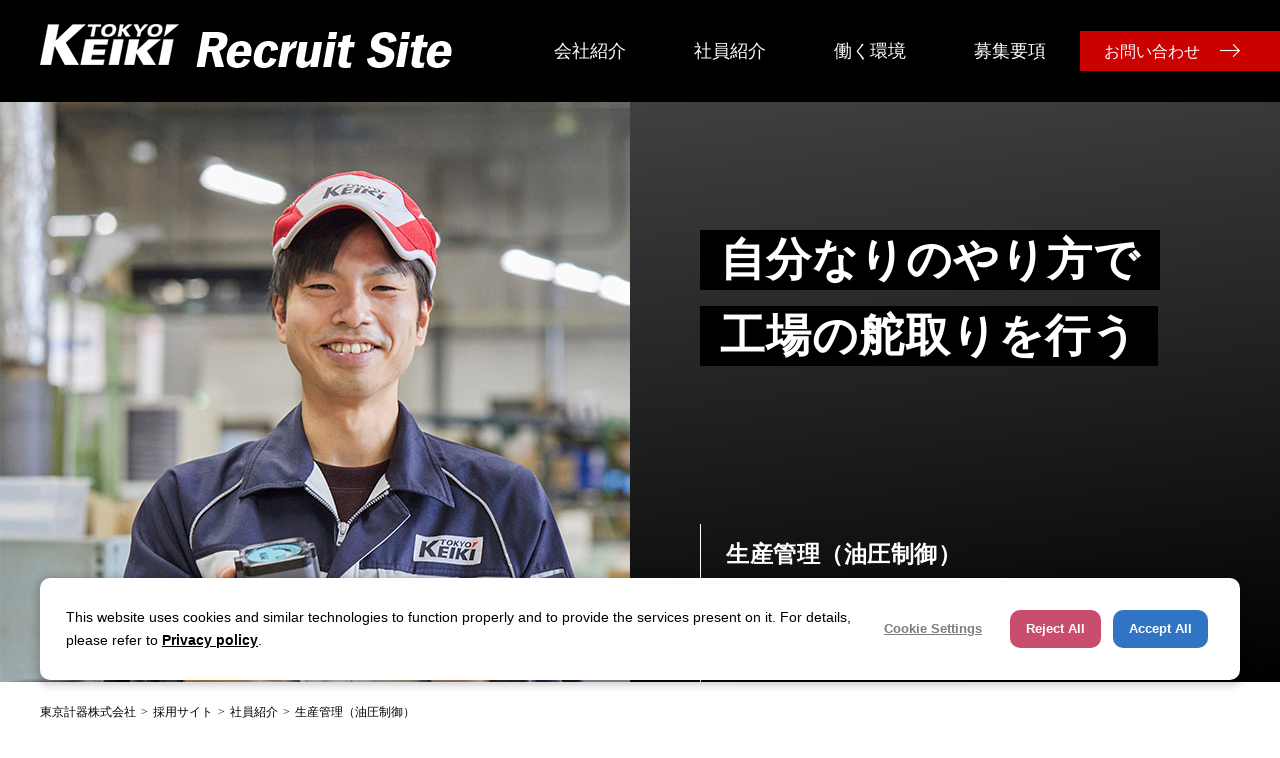

--- FILE ---
content_type: text/html; charset=utf-8
request_url: https://www.tokyokeiki.jp/recruit/interview/prod_tk.html
body_size: 61606
content:
<!DOCTYPE html>
<html lang="ja-JP">
<head id="Head"><meta http-equiv="Content-Type" content="text/html; charset=UTF-8" /><style id="StylePlaceholder" type="text/css"></style><link id="_Portals__default_" rel="stylesheet" type="text/css" href="/Portals/_default/default.css" /><link id="_Portals_0_Skins_TKK_recruit_" rel="stylesheet" type="text/css" href="/Portals/0/Skins/TKK-recruit/skin.css" /><link id="_Portals_0_Containers_TKK_" rel="stylesheet" type="text/css" href="/Portals/0/Containers/TKK/container.css" /><link id="_Portals_0_" rel="stylesheet" type="text/css" href="/Portals/0/portal.css" /><script src="/js/tools/jquery-1.11.2.min.js" type="text/javascript"></script><script src="/js/tools/jquery.cookie.js" type="text/javascript"></script><link rel="SHORTCUT ICON" href="/Portals/0/favicon.ico" /><title>
	生産管理（油圧制御） | 社員紹介 | 採用サイト | 東京計器株式会社
</title><meta name="format-detection" content="telephone=no">

<!-- Google Tag Manager -->
<script>(function(w,d,s,l,i){w[l]=w[l]||[];w[l].push({'gtm.start':
new Date().getTime(),event:'gtm.js'});var f=d.getElementsByTagName(s)[0],
j=d.createElement(s),dl=l!='dataLayer'?'&l='+l:'';j.async=true;j.src=
'https://www.googletagmanager.com/gtm.js?id='+i+dl;f.parentNode.insertBefore(j,f);
})(window,document,'script','dataLayer','GTM-WVLVQPK');</script>
<!-- End Google Tag Manager -->

<!-- Google tag (gtag.js)  ad-->
<script async src="https://www.googletagmanager.com/gtag/js?id=UA-119764170-1">
</script>
<script>
  window.dataLayer = window.dataLayer || [];
  function gtag(){dataLayer.push(arguments);}
  gtag('js', new Date());
  gtag('config', 'UA-119764170-1');
</script> 
<!-- End ad -->

<meta name="google-site-verification" content="jLK80OzVZ3Vmpi__E64GvbDqdUVtXmN1jwo5mab-maE" />

<meta name="google-site-verification" content="w0fAmx41h6sLhNA7CgK6HCr8KXqP3FwGN4AGynIVd2s" />
<meta name="msvalidate.01" content="622E55B02509FC53781C50A4BB622D23" />
</head>
<body id="Body" class="_TKK-recruit _1Column pcMode pcView"><!-- Google Tag Manager (noscript) -->
<noscript><iframe src="https://www.googletagmanager.com/ns.html?id=GTM-WVLVQPK"
height="0" width="0" style="display:none;visibility:hidden"></iframe></noscript>
<!-- End Google Tag Manager (noscript) -->
    <noscript><div class="lblNoScript"><span id="lblNoScript" class="NormalRed">本システムでは、JavaScriptを利用しています。JavaScriptを有効に設定してからご利用ください。</span></div></noscript>
    <p class="skip"><a href="#dnn_ContentPane"><span id="lblSkipContentPane">本文へスキップします。</span></a></p> 
    <form name="Form" method="post" action="/recruit/interview/prod_tk.html" id="Form" enctype="multipart/form-data" style="height: 100%;">
<div>
<input type="hidden" name="__EVENTTARGET" id="__EVENTTARGET" value="" />
<input type="hidden" name="__EVENTARGUMENT" id="__EVENTARGUMENT" value="" />
<input type="hidden" name="__VIEWSTATE" id="__VIEWSTATE" value="/[base64]/[base64]/[base64]/[base64]/jgYTlkIjjgo/[base64]/[base64]/[base64]/jgIzjg4vjg4Pjg4Hjg4jjg4Pjg5fjgarkvIHmpa3jgI3jgafmpJzntKLjgpLjgZfjgIHmnbHkuqzoqIjlmajjgpLopovjgaTjgZHjgb7jgZfjgZ/jgILjgb7jgZ/jgIHmnbHml6XmnKzlpKfpnIfngb3jgpLntYzjgabpmLLngb3jgavoiIjlkbPjgpLjgoLjgaHjgIHpmLLngb3jgavplqLjgZnjgovlt6Xmpa3kvJrjgafjgoLprYXlipvnmoTjgarkvIHmpa3jgpLmjqLjgZfjgZ/jgajjgZPjgo3jgIHmnbHkuqzoqIjlmajjga7lkI3liY3jgpLnmbropovjgILkvZXjgYvjgZfjgonpgYvlkb3nmoTjgarjgoLjga7jgpLmhJ/jgZjjgb7jgZfjgZ/jgILjgZfjgYvjgZfmnbHkuqzoqIjlmajjgavjga/[base64]/oeOAguWun+mam+WFpeekvuOBl+OBpuOBv+OBpuOBneOBrueiuuS/[base64]/44KL44CN44K544K/[base64]/[base64]/[base64]/[base64]/[base64]/[base64]/nlKPjg6njgqTjg7Pjga7np7vnrqHjgpLntYzpqJM8YnIgLz4NCgkJCQnoi6blirTjgZfjgZ/liIbjgIHjgrnjgq3jg6vjgqLjg4Pjg5fjgZfjgZ/jgajlrp/mhJ8NCgkJCTwvcD4NCgkJCTxwPg0KCQkJCTPlubTnm67jgavmi4XlvZPjgZfjgabjgYTjgZ9DRVRQL1RNQ0TvvIjpq5jlr4bluqbjg57jg4vjg5vjg7zjg6vjg4njg5bjg63jg4Pjgq/vvInjgajjgYTjgYboo73lk4Hjga7mi4XlvZPjg6njgqTjg7PjgpLkvZDph47lt6XloLTjgYvjgonnlLDmsrzkuovmpa3miYDjgavnp7vnrqHjgZnjgovjgZPjgajjgavjgILnp7vnrqHjgajjgYTjgaPjgabjgoLlrp/pmpvjga/jgqTjg4HjgYvjgonjga7mp4vnr4njgavov5HjgY/jgIHjgb7jgZrjga/np7vnrqHkuK3jga7oo73lk4Hjga7kvZzjgorosq/jgoHjgYvjgonjgrnjgr/jg7zjg4jjgZfjgIHoqK3lgpnlsI7lhaXjgIHoo73lk4HmpJzmn7vjgrnjgr/jg7Pjg4njgoTntYTnq4vpgZPlhbfjga7np7vli5XjgIHkurrlk6Hjga7np7vli5XjgarjganjgpLjgIHpoIbjgpLov73jgaPjgabooYzjgaPjgabjgYTjgYvjgarjgZHjgozjgbDjgarjgorjgb7jgZvjgpPjgILkuI3muKzjga7kuovmhYvjgoLlpJrjgY/oqr/mlbTjgpLnubDjgorov5TjgZfjgZ/ntZDmnpzjgIHvvJHlubTjgYvjgZHjgabjgojjgYbjgoTjgY/lt6XloLTjgajjgZfjgabou4zpgZPjgavkuZfjgZvjgovjgZPjgajjgYzjgafjgY3jgb7jgZfjgZ/jgILoi6blirTjgYzlpJrjgYvjgaPjgZ/jga7jgoLkuovlrp/jgafjgZnjgYzjgIHjgZ3jga7liIbjgIHlt6XloLTlhajkvZPjga7mtYHjgozjgYzliIbjgYvjgorjgIHjgYvjgarjgorjgrnjgq3jg6vjgqLjg4Pjg5fjgZnjgovjgZPjgajjgYzjgafjgY3jgZ/jgajmgJ3jgaPjgabjgYTjgb7jgZnjgILnj77lnKjjga/jgIHkvZDph47jgajnlLDmsrzjgIHvvJLjgaTjga7lt6XloLTlhajkvZPjgpLnrqHnkIbjgZfjgIHlkITjgrvjgq/jgrfjg6fjg7PjgYvjgonjga7nm7joq4fjgpLlj5fjgZHoqr/mlbTjgIHjgb7jgZ/mjIfnpLrjgpLlh7rjgZnnq4vloLTjgavjgYLjgorjgb7jgZnjgII8YnIgLz4NCgkJCQnnlJ/nlKPnrqHnkIbjgYzkvZzjgaPjgZ/nlJ/nlKPoqIjnlLvjgavln7rjgaXjgYTjgabnj77loLTjgYzli5XjgYTjgabjgYTjgb7jgZnjga7jgafjgIHjgb7jgZrjga/ntI3mnJ/pgbXlrojjgIHjgZ3jgZfjgabkuI3muKzjga7kuovmhYvjgavlgpnjgYjjgZ/jg6rjgrnjgq/jg5jjg4PjgrjjgoLlkKvjgpPjgaDoqIjnlLvjgpLnq4vjgabjgIHjgb/jgpPjgarjgYzlrprmmYLpgIDnpL7jgafjgY3jgovkvZPliLbjgpLkvZzjgorlh7rjgZnjgZPjgajjgYzku4rlvozjga7nm67mqJnjgafjgZnjgILjgb7jgZ/np4HlgIvkurrjgajjgZfjgabjga/jgIHntYzpqJPjga7jgbLjgajjgaTjgajjgZfjgabntYTnq4vjgarjganjga7nj77loLTjgafjgoLkuIDluqblg43jgYTjgabjgb/jgZ/[base64]/[base64]/[base64]/nlKPpg6jnvbLjgoTllrbmpa3jgajjga7kvJrorbA8YnIgLz4NCiAgICDpg6jlk4Hpm4bntZDnirbms4Hnorroqo08YnIgLz4NCiAgICDntI3mnJ/[base64]/[base64]/lkJHjgZHpm7vlrZDmqZ/[base64]/[base64]/nkrDlooM8L2E+DQogICAgPHVsPg0KICAgICAgICA8bGk+PGEgaHJlZj0iL3JlY3J1aXQvZW52aXJvbm1lbnQvd2VsZmFyZS5odG1sIj7npo/[base64]/[base64]/[base64]/[base64]/[base64]/jgYTlkIjjgo/[base64]" />
</div>

<script type="text/javascript">
//<![CDATA[
var theForm = document.forms['Form'];
if (!theForm) {
    theForm = document.Form;
}
function __doPostBack(eventTarget, eventArgument) {
    if (!theForm.onsubmit || (theForm.onsubmit() != false)) {
        theForm.__EVENTTARGET.value = eventTarget;
        theForm.__EVENTARGUMENT.value = eventArgument;
        theForm.submit();
    }
}
//]]>
</script>


<script src="/WebResource.axd?d=HACbP2ms3mURq8yQahZ94NftDxGkrTrEso8YhCnpCghR5jOkYRpEVMaG-D1thcxQFKdga4NLhpsbdCG30&amp;t=638314226908353130" type="text/javascript"></script>


<script src="/js/dnncore.js" type="text/javascript"></script>
<script src="/js/infocms.js" type="text/javascript"></script>
<script src="/js/MicrosoftAjax.ja.js" type="text/javascript"></script>
<script src="/ScriptResource.axd?d=c9xf5qidu0VyX331ceqXXZZ78urvSuRoTTtYVH4pe7tsHxu3VUIxe02cgNXxXX0_3KRyyqOnTjXP0uG44JGf4VAkk9AGQcjVb3Z9CZ8W4kdHEhspcuoNIzatJXev4WPVXVtOl9mIgjAdRH-3i0o5JcAhu2K5ZqYTz77p9Q2&amp;t=559a934d" type="text/javascript"></script>
<div>

	<input type="hidden" name="__VIEWSTATEGENERATOR" id="__VIEWSTATEGENERATOR" value="CA0B0334" />
</div>
        
        
<script>jQuery.noConflict();</script>
<script src="/Portals/0/js/recruit/smoothScroll/smoothScroll.js"></script>
<script src="/Portals/0/js/recruit/toTop/toTop.js"></script>
<script src="/Portals/0/js/recruit/burger/burger.js"></script>
<link rel="stylesheet" type="text/css" href="/Portals/0/js/recruit/burger/burger.css">
<script src="/Portals/0/js/recruit/spTel/spTel.js"></script>
<script src="/Portals/0/js/recruit/matchHeight/jquery.matchHeight.js"></script>
<script src="/Portals/0/js/recruit/common.js"></script>
<div id="skin">
	<div id="blockskip"><a href="#main">本文へ</a>
</div>
	<header id="header">
		<div class="left">
			<div id="dnn_LogoRePane" class="LogoRePane">
<div class="zeroTitle"><span id="dnn_ctr2496_dnnTITLE_lblTitle" class="Head">【全：採用】ヘッダーロゴ</span>


</div>
<section class="moduleSkin moduleZero">
	<div class="moduleButton"></div>
	<div id="dnn_ctr2496_ContentPane"><!-- Start_Module_2496 --><div id="dnn_ctr2496_ModuleContent">
	
<p class="hLogo"><a href="/recruit/"><img src="/Portals/0/images/recruit/common/logo.png" alt="TOKYO KEIKI Recruit Site" /></a></p>



<!-- End_Module_2496 -->
</div></div>
</section>

</div>
		</div>
		<div class="right">
			<nav id="gNav"><!-- SEOMenuStart --><div id="SEOMENUV2" class="tokenMenu">
<ul>
<li class="Tab847"><a id="SEOMENUV2_Tab847"  href="/recruit/company/" >会社紹介</a><ul>
<li class="Tab848"><a id="SEOMENUV2_Tab848"  href="/recruit/company/profile/" >会社概要</a></li>
<li class="Tab850"><a id="SEOMENUV2_Tab850"  href="/recruit/company/business/" >事業内容</a></li>
<li class="Tab862"><a id="SEOMENUV2_Tab862"  href="/recruit/company/project/" >プロジェクト</a></li>
<li class="Tab871"><a id="SEOMENUV2_Tab871"  href="/recruit/company/sdgs/" >SDGs</a></li>
</ul>
</li>
<li class="Tab872 parentItem"><a id="SEOMENUV2_Tab872"  class="parentLink" href="/recruit/interview/" >社員紹介</a><ul>
<li class="Tab873"><a id="SEOMENUV2_Tab873"  href="/recruit/interview/rd_ka.html" >研究</a></li>
<li class="Tab874"><a id="SEOMENUV2_Tab874"  href="/recruit/interview/eng_ry.html" >設計開発（船舶港湾）</a></li>
<li class="Tab1059"><a id="SEOMENUV2_Tab1059"  href="/recruit/interview/eng_tm.html" >設計開発（建機向け電子機器）</a></li>
<li class="Tab876"><a id="SEOMENUV2_Tab876"  href="/recruit/interview/eng_sk.html" >設計開発（RF機器）</a></li>
<li class="Tab877"><a id="SEOMENUV2_Tab877"  href="/recruit/interview/eng_yy.html" >設計開発（防衛）</a></li>
<li class="Tab878"><a id="SEOMENUV2_Tab878"  href="/recruit/interview/eng_ts.html" >設計開発（鉄道保線）</a></li>
<li class="Tab1276"><a id="SEOMENUV2_Tab1276"  href="/recruit/interview/eng_sk_02.html" >設計開発（海上交通）</a></li>
<li class="Tab1277"><a id="SEOMENUV2_Tab1277"  href="/recruit/interview/eng_yk.html" >設計開発（慣性センサ）</a></li>
<li class="Tab879"><a id="SEOMENUV2_Tab879"  href="/recruit/interview/eng_hi.html" >案件別システム設計（計測）</a></li>
<li class="Tab880"><a id="SEOMENUV2_Tab880"  href="/recruit/interview/serv_ts.html" >サービス（船舶港湾）</a></li>
<li class="Tab1060"><a id="SEOMENUV2_Tab1060"  href="/recruit/interview/serv_ry.html" >サービス技術（計測）</a></li>
<li class="Tab881"><a id="SEOMENUV2_Tab881"  href="/recruit/interview/sales_sk.html" >サービス（印刷検査）</a></li>
<li class="Tab882"><a id="SEOMENUV2_Tab882"  href="/recruit/interview/prod_sn.html" >生産技術（油圧制御）</a></li>
<li class="Tab883"><a id="SEOMENUV2_Tab883"  href="/recruit/interview/qual_wy.html" >品質保証（防衛）</a></li>
<li class="Tab884 currentItem"><a id="SEOMENUV2_Tab884"  class="currentLink" href="/recruit/interview/prod_tk.html" >生産管理（油圧制御）</a></li>
<li class="Tab885"><a id="SEOMENUV2_Tab885"  href="/recruit/interview/sales_hy.html" >営業（船舶港湾）</a></li>
<li class="Tab886"><a id="SEOMENUV2_Tab886"  href="/recruit/interview/sales_dh.html" >営業（油圧制御）</a></li>
<li class="Tab887"><a id="SEOMENUV2_Tab887"  href="/recruit/interview/sales_nn.html" >営業（計測）</a></li>
<li class="Tab1061"><a id="SEOMENUV2_Tab1061"  href="/recruit/interview/sales_nt.html" >営業（防衛）</a></li>
<li class="Tab888"><a id="SEOMENUV2_Tab888"  href="/recruit/interview/sales_tf.html" >営業（海上交通）</a></li>
</ul>
</li>
<li class="Tab889"><a id="SEOMENUV2_Tab889"  href="/recruit/environment/" >働く環境</a><ul>
<li class="Tab890"><a id="SEOMENUV2_Tab890"  href="/recruit/environment/welfare.html" >福利厚生</a></li>
<li class="Tab891"><a id="SEOMENUV2_Tab891"  href="/recruit/environment/development.html" >人材育成</a></li>
<li class="Tab892"><a id="SEOMENUV2_Tab892"  href="/recruit/environment/diversity.html" >ダイバーシティ</a></li>
<li class="Tab893"><a id="SEOMENUV2_Tab893"  href="/recruit/environment/tochigi.html" >栃木で働く</a></li>
</ul>
</li>
<li class="Tab894"><a id="SEOMENUV2_Tab894"  href="/recruit/information/" >募集要項</a><ul>
<li class="Tab1264"><a id="SEOMENUV2_Tab1264"  href="/recruit/information/newgraduate_26.html" >26卒 新卒採用</a></li>
<li class="Tab1300"><a id="SEOMENUV2_Tab1300"  href="/recruit/information/newgraduate_27.html" >27卒 新卒採用</a></li>
<li class="Tab896"><a id="SEOMENUV2_Tab896"  href="/recruit/information/mid-career.html" >キャリア採用</a></li>
<li class="Tab1065"><a id="SEOMENUV2_Tab1065"  href="/recruit/information/highschool.html" >高校生採用</a></li>
</ul>
</li>
<li class="Tab998"><a id="SEOMENUV2_Tab998"  href="/recruit/message.html" >採用メッセージ</a></li>
</ul>

</div><!-- SEOMenuEnd -->
</nav>
			<div id="dnn_HeadRePane" class="HeadRePane">
<div class="zeroTitle"><span id="dnn_ctr2498_dnnTITLE_lblTitle" class="Head">【全：採用】ヘッダーボタン</span>


</div>
<section class="moduleSkin moduleZero">
	<div class="moduleButton"></div>
	<div id="dnn_ctr2498_ContentPane"><!-- Start_Module_2498 --><div id="dnn_ctr2498_ModuleContent">
	
<p class="hBtn"><a href="/recruit/inquiry/" class="linkBtn redBtn arrowBtn">お問い合わせ</a></p>



<!-- End_Module_2498 -->
</div></div>
</section>

</div>
		</div>
	</header>
	<div id="main">
		<div class="contentTop">
			<div class="PagetitleWrap">
				<header id="dnn_PagetitlePane" class="PagetitlePane">
<div class="zeroTitle"><span id="dnn_ctr2625_dnnTITLE_lblTitle" class="Head">ページタイトル</span>


</div>
<section class="moduleSkin moduleZero">
	<div class="moduleButton"></div>
	<div id="dnn_ctr2625_ContentPane"><!-- Start_Module_2625 --><div id="dnn_ctr2625_ModuleContent">
	
<div class="worksPagetitles imgLeft">
	<div class="img">
		<img src="/Portals/0/images/recruit/interview/prod_tk/img_prod_tk_mv.jpg" alt="T.K" />
	</div>
	<div class="txtArea">
		<p class="title">
			<span>自分なりのやり方で</span><br />
			<span>工場の舵取りを行う</span>
		</p>
		<div class="txtBox">
			<div class="txt">
				<p class="type">生産管理（油圧制御）</p>
				<p>T.K.　2015年新卒入社<br />
					経営学専攻 卒業</p>
			</div>
		</div>
	</div>
</div>


<!-- End_Module_2625 -->
</div></div>
</section>

</header>
			</div>

			<div class="breadcrumb">
				<div class="inner"><span id="dnn_dnnBREADCRUMB_lblBreadCrumb"><a href="/" class="breadcrumbItem">東京計器株式会社</a><span>></span><a href="/recruit/" class="breadcrumbItem" target="_blank">採用サイト</a><span>></span><a href="/recruit/interview/" class="breadcrumbItem">社員紹介</a><span>></span><span class="breadcrumbItem">生産管理（油圧制御）</span></span>
</div>
			</div>
		</div>
		<div class="contentMiddle">
			<div class="inner">
				<main class="mainArea">
					<div id="dnn_ContentPane" class="ContentPane">
<div class="zeroTitle"><span id="dnn_ctr2626_dnnTITLE_lblTitle" class="Head">コンテンツ</span>


</div>
<section class="moduleSkin moduleZero">
	<div class="moduleButton"></div>
	<div id="dnn_ctr2626_ContentPane"><!-- Start_Module_2626 --><div id="dnn_ctr2626_ModuleContent">
	
<h2 class="alignCenter">経歴</h2>
<table class="tableBasic full widthShrink">
	<tbody>
		<tr>
			<th>1年目</th>
			<td>油圧制御事業の生産管理部署に配属<br />バルブ、CETP/TMCDの生産ラインを指導</td>
		</tr>
		<tr>
			<th>2年目</th>
			<td>バルブ、CETP/TMCD生産ラインの主担当に任命</td>
		</tr>
		<tr>
			<th>3年目</th>
			<td>田沼事業所に担当ラインが移管<br />田沼事業所全ラインの主担当に任命</td>
		</tr>
		<tr>
			<th>6年目</th>
			<td>ライン担当を離れ、生産管理部署のリーダーに任命<br />佐野工場・田沼事業所全体を管理する</td>
		</tr>
	</tbody>
</table>
<h2 class="alignCenter">仕事の内容</h2>
<div class="recruitWorksLayout">
	<div class="layoutItem col2 ">
		<div>
			<img alt="" src="/Portals/0/images/recruit/interview/prod_tk/img_prod_tk_01.jpg" />
		</div>
		<div>
			<p class="txtBold txtXXLarge">
				面接で「ここなら楽しく働ける」と確信<br />
				東京計器の一番の魅力は「人のよさ」
			</p>
			<p>
				就職活動では「ニッチトップな企業」で検索をし、東京計器を見つけました。また、東日本大震災を経て防災に興味をもち、防災に関する工業会でも魅力的な企業を探したところ、東京計器の名前を発見。何かしら運命的なものを感じました。しかし東京計器には大学OBがおらず、大学に求人もきていなかったので、大学の就職支援の方に相談。「いい会社だ」と太鼓判をもらい、エントリーすることに決めました。一次、二次、役員面接と関わった社員全員が気さくで、本当に笑いのたえない面接でした。そして「ここなら楽しく働ける」と確信。実際入社してみてその確信が現実のものとなりました。<br />
				生産管理部署に配属となり、1年目から工場に勤務、2年目には生産ラインの主担当に任命されましたが、「まずはやってみる」スタイルで、分からないことは前任者や現場の社員から教えてもらいました。製造業ですので職人気質な社員もいますが、若手には優しい世話好きな人が多く、本当に周りに助けられました。6年目の今、東京計器の一番の魅力は「人のよさ」であると胸を張っていうことができます。
			</p>
		</div>
	</div>
	<div class="reRowed layoutItem col2">
		<div>
			<img alt="" src="/Portals/0/images/recruit/interview/prod_tk/img_prod_tk_02.jpg" />
		</div>
		<div>
			<p class="txtBold txtXXLarge">
				関係各部署との調整を図り<br />
				工場の舵取りをするのが生産管理の仕事
			</p>
			<p>
				生産管理の仕事はひと言で言うと「工場全体の舵取り」です。営業から注文を受け部品を手配、部品が入荷してからの現場での組み立て、検査出荷までのスケジュール管理、在庫管理等を行います。最終的に納期に間に合わせるため、営業、設計開発、資材、品質保証など、関係部署との調整も生産管理が矢面に立って行います。売上計画の進捗確認も生産管理の仕事のひとつ。東京計器は基本的には&ldquo;1点モノ&rdquo;の受注生産ですので、売上計画の変更・見直しも適宜行う必要があります。それには3万から4万点におよぶ部品の動き、在庫の手配等を考慮する必要があり、マニュアル化するのは難しいのが現状です。<br />
				大変さもありますが、その分、自分なりのやり方を確立していけるのも仕事のやりがいにつながっています。私が2年目からラインの主担当としてやってこられたのも「まずは自分の考えで進めてみる。上手くいかなければ上司や周りの人が力を貸してくれる」という土壌があったからこそと実感しています。
			</p>
		</div>
	</div>
	<div class="layoutItem col2 ">
		<div>
			<img alt="" src="/Portals/0/images/recruit/interview/prod_tk/img_prod_tk_03.jpg" />
		</div>
		<div>
			<p class="txtBold txtXXLarge">
				生産ラインの移管を経験<br />
				苦労した分、スキルアップしたと実感
			</p>
			<p>
				3年目に担当していたCETP/TMCD（高密度マニホールドブロック）という製品の担当ラインを佐野工場から田沼事業所に移管することに。移管といっても実際はイチからの構築に近く、まずは移管中の製品の作り貯めからスタートし、設備導入、製品検査スタンドや組立道具の移動、人員の移動などを、順を追って行っていかなければなりません。不測の事態も多く調整を繰り返した結果、１年かけてようやく工場として軌道に乗せることができました。苦労が多かったのも事実ですが、その分、工場全体の流れが分かり、かなりスキルアップすることができたと思っています。現在は、佐野と田沼、２つの工場全体を管理し、各セクションからの相談を受け調整、また指示を出す立場にあります。<br />
				生産管理が作った生産計画に基づいて現場が動いていますので、まずは納期遵守、そして不測の事態に備えたリスクヘッジも含んだ計画を立て、みんなが定時退社できる体制を作り出すことが今後の目標です。また私個人としては、経験のひとつとして組立などの現場でも一度働いてみたいと考えています。
			</p>
		</div>
	</div>
</div>


<!-- End_Module_2626 -->
</div></div>
</section>

</div>
				</main>
			</div>
		</div>
		<div class="contentBottom">
			<div id="dnn_ContentBottomPane" class="ContentBottomPane">
<div class="zeroTitle"><span id="dnn_ctr2627_dnnTITLE_lblTitle" class="Head">1日のスケジュール</span>


</div>
<section class="moduleSkin moduleZero">
	<div class="moduleButton"></div>
	<div id="dnn_ctr2627_ContentPane"><!-- Start_Module_2627 --><div id="dnn_ctr2627_ModuleContent">
	
<div class="timeScheduleWrap">
<div class="inner">
<h2 class="flagDecoration">1日のスケジュール</h2>
<div class="layoutItem col2">
<div>
<h4>出社日</h4>
<ul class="timeSchedule">
    <li>
    <div class="time">8:30</div>
    <div class="txt">
    <p>始業<br />
    資材、物流、品質保証のリーダーと情報交換し社員の出社状況や出張、会議の予定などを確認する</p>
    </div>
    </li>
    <li>
    <div class="time">9:20</div>
    <div class="txt">
    <p>売上進捗チェック、メールチェック<br />
    1日の業務の流れを決める</p>
    </div>
    </li>
    <li>
    <div class="time">10:00</div>
    <div class="txt">
    <p>主担当ラインの進捗チェック<br />
    作業指示書の作成</p>
    </div>
    </li>
    <li>
    <div class="time">11:00</div>
    <div class="txt">
    <p>情報収集の一環で工場内を回る<br />
    直接顔を合わせることで出てくる相談も多い</p>
    </div>
    </li>
</ul>
</div>
<div>
<h4>　</h4>
<ul class="timeSchedule">
    <li>
    <div class="time">12:10</div>
    <div class="txt">
    <p>昼食</p>
    </div>
    </li>
    <li>
    <div class="time">13:00</div>
    <div class="txt">
    <p>生産部署や営業との会議<br />
    部品集結状況確認<br />
    納期回答、見積回答<br />
    トラブル対応など</p>
    </div>
    </li>
    <li>
    <div class="time">15:00</div>
    <div class="txt">
    <p>その日の出荷品、未完成品のチェック<br />
    翌日の出荷品リスト作成、部品検査依頼作成</p>
    </div>
    </li>
    <li>
    <div class="time">17:40</div>
    <div class="txt">
    <p>売上進捗チェック、メールチェック<br />
    退社</p>
    </div>
    </li>
</ul>
</div>
</div>
</div>
</div>



<!-- End_Module_2627 -->
</div></div>
</section>

</div>
		</div>
	</div>
	<footer id="footer">
		<p class="pagetop"><a href="#Body">ページトップへ</a>
</p>
		<div class="footTop">
			<div class="inner">
				<div class="left">
					<div id="dnn_FootRePane" class="FootRePane">
<div class="zeroTitle"><span id="dnn_ctr2502_dnnTITLE_lblTitle" class="Head">【全：採用_pc】フッターメニュー</span>


</div>
<section class="moduleSkin moduleZero">
	<div class="moduleButton"></div>
	<div id="dnn_ctr2502_ContentPane"><!-- Start_Module_2502 --><div id="dnn_ctr2502_ModuleContent">
	
<div class="fMenu pcArea">
<ul>
    <li><a href="/recruit/company/">会社紹介</a>
    <ul>
        <li><a href="/recruit/company/profile/">会社概要</a></li>
        <li><a href="/recruit/company/business/">事業内容</a></li>
        <li><a href="/recruit/company/project/">プロジェクト</a></li>
        <li><a href="/recruit/company/sdgs/">SDGs</a></li>
    </ul>
    </li>
    <li class="f2ColMenu">
    <div><a href="/recruit/interview/">社員紹介</a></div>
    <ul>
        <li><a href="/recruit/interview/rd_ka.html">研究</a></li>
        <li><a href="/recruit/interview/eng_ry.html">設計開発（船舶港湾）</a></li>
        <li><a href="/recruit/interview/eng_tm.html">設計開発（建機向け電子機器）</a></li>
        <li><a href="/recruit/interview/eng_ku.html">設計開発（計測）</a></li>
        <li><a href="/recruit/interview/eng_sk.html">設計開発（RF機器）</a></li>
        <li><a href="/recruit/interview/eng_yy.html">設計開発（防衛）</a></li>
        <li><a href="/recruit/interview/eng_ts.html">設計開発（鉄道保線）</a></li>
        <li><a href="/recruit/interview/eng_sk_02.html">設計開発（海上交通）</a></li>
        <li><a href="/recruit/interview/eng_yk.html">設計開発（慣性センサ）</a></li>
        <li><a href="/recruit/interview/eng_ks.html">設計開発（印刷検査）</a></li>
        <li><a href="/recruit/interview/eng_hi.html">案件別システム設計（計測）</a></li>
        <li><a href="/recruit/interview/serv_ts.html">サービス技術（船舶港湾）</a></li>
    </ul>
    <ul>
        <li><a href="/recruit/interview/serv_ry.html">サービス技術（計測）</a></li>
        <li><a href="/recruit/interview/sales_sk.html">サービス技術（印刷検査）</a></li>
        <li><a href="/recruit/interview/prod_sn.html">生産技術（油圧制御）</a></li>
        <li><a href="/recruit/interview/qual_wy.html">品質保証（防衛）</a></li>
        <li><a href="/recruit/interview/prod_tk.html">生産管理（油圧制御）</a></li>
        <li><a href="/recruit/interview/sales_hy.html">営業（船舶港湾）</a></li>
        <li><a href="/recruit/interview/sales_dh.html">営業（油圧制御）</a></li>
        <li><a href="/recruit/interview/sales_nn.html">営業（計測）</a></li>
        <li><a href="/recruit/interview/sales_nt.html">営業（防衛）</a></li>
        <li><a href="/recruit/interview/sales_tf.html">営業（海上交通）</a></li>
    </ul>
    </li>
    <li><a href="/recruit/environment/">働く環境</a>
    <ul>
        <li><a href="/recruit/environment/welfare.html">福利厚生</a></li>
        <li><a href="/recruit/environment/development.html">人材育成</a></li>
        <li><a href="/recruit/environment/diversity.html">ダイバーシティ</a></li>
        <li><a href="/recruit/environment/tochigi.html">栃木で働く</a></li>
    </ul>
    </li>
</ul>
</div>



<!-- End_Module_2502 -->
</div></div>
</section>

</div>
					<div id="dnn_FootReSpPane" class="FootReSpPane">
<div class="zeroTitle"><span id="dnn_ctr2503_dnnTITLE_lblTitle" class="Head">【全：採用_sp】フッターメニュー</span>


</div>
<section class="moduleSkin moduleZero">
	<div class="moduleButton"></div>
	<div id="dnn_ctr2503_ContentPane"><!-- Start_Module_2503 --><div id="dnn_ctr2503_ModuleContent">
	<!-- SEOMenuStart --><div id="dnn_ctr2503_SEOMenuV2" class="fSpMenu spArea">
<ul>
<li class="Tab847"><a id="dnn_ctr2503_SEOMenuV2_Tab847"  href="/recruit/company/" >会社紹介</a><ul>
<li class="Tab848"><a id="dnn_ctr2503_SEOMenuV2_Tab848"  href="/recruit/company/profile/" >会社概要</a></li>
<li class="Tab850"><a id="dnn_ctr2503_SEOMenuV2_Tab850"  href="/recruit/company/business/" >事業内容</a></li>
<li class="Tab862"><a id="dnn_ctr2503_SEOMenuV2_Tab862"  href="/recruit/company/project/" >プロジェクト</a></li>
<li class="Tab871"><a id="dnn_ctr2503_SEOMenuV2_Tab871"  href="/recruit/company/sdgs/" >SDGs</a></li>
</ul>
</li>
<li class="Tab872 parentItem"><a id="dnn_ctr2503_SEOMenuV2_Tab872"  class="parentLink" href="/recruit/interview/" >社員紹介</a><ul>
<li class="Tab873"><a id="dnn_ctr2503_SEOMenuV2_Tab873"  href="/recruit/interview/rd_ka.html" >研究</a></li>
<li class="Tab874"><a id="dnn_ctr2503_SEOMenuV2_Tab874"  href="/recruit/interview/eng_ry.html" >設計開発（船舶港湾）</a></li>
<li class="Tab1059"><a id="dnn_ctr2503_SEOMenuV2_Tab1059"  href="/recruit/interview/eng_tm.html" >設計開発（建機向け電子機器）</a></li>
<li class="Tab876"><a id="dnn_ctr2503_SEOMenuV2_Tab876"  href="/recruit/interview/eng_sk.html" >設計開発（RF機器）</a></li>
<li class="Tab877"><a id="dnn_ctr2503_SEOMenuV2_Tab877"  href="/recruit/interview/eng_yy.html" >設計開発（防衛）</a></li>
<li class="Tab878"><a id="dnn_ctr2503_SEOMenuV2_Tab878"  href="/recruit/interview/eng_ts.html" >設計開発（鉄道保線）</a></li>
<li class="Tab1276"><a id="dnn_ctr2503_SEOMenuV2_Tab1276"  href="/recruit/interview/eng_sk_02.html" >設計開発（海上交通）</a></li>
<li class="Tab1277"><a id="dnn_ctr2503_SEOMenuV2_Tab1277"  href="/recruit/interview/eng_yk.html" >設計開発（慣性センサ）</a></li>
<li class="Tab879"><a id="dnn_ctr2503_SEOMenuV2_Tab879"  href="/recruit/interview/eng_hi.html" >案件別システム設計（計測）</a></li>
<li class="Tab880"><a id="dnn_ctr2503_SEOMenuV2_Tab880"  href="/recruit/interview/serv_ts.html" >サービス（船舶港湾）</a></li>
<li class="Tab1060"><a id="dnn_ctr2503_SEOMenuV2_Tab1060"  href="/recruit/interview/serv_ry.html" >サービス技術（計測）</a></li>
<li class="Tab881"><a id="dnn_ctr2503_SEOMenuV2_Tab881"  href="/recruit/interview/sales_sk.html" >サービス（印刷検査）</a></li>
<li class="Tab882"><a id="dnn_ctr2503_SEOMenuV2_Tab882"  href="/recruit/interview/prod_sn.html" >生産技術（油圧制御）</a></li>
<li class="Tab883"><a id="dnn_ctr2503_SEOMenuV2_Tab883"  href="/recruit/interview/qual_wy.html" >品質保証（防衛）</a></li>
<li class="Tab884 currentItem"><a id="dnn_ctr2503_SEOMenuV2_Tab884"  class="currentLink" href="/recruit/interview/prod_tk.html" >生産管理（油圧制御）</a></li>
<li class="Tab885"><a id="dnn_ctr2503_SEOMenuV2_Tab885"  href="/recruit/interview/sales_hy.html" >営業（船舶港湾）</a></li>
<li class="Tab886"><a id="dnn_ctr2503_SEOMenuV2_Tab886"  href="/recruit/interview/sales_dh.html" >営業（油圧制御）</a></li>
<li class="Tab887"><a id="dnn_ctr2503_SEOMenuV2_Tab887"  href="/recruit/interview/sales_nn.html" >営業（計測）</a></li>
<li class="Tab1061"><a id="dnn_ctr2503_SEOMenuV2_Tab1061"  href="/recruit/interview/sales_nt.html" >営業（防衛）</a></li>
<li class="Tab888"><a id="dnn_ctr2503_SEOMenuV2_Tab888"  href="/recruit/interview/sales_tf.html" >営業（海上交通）</a></li>
</ul>
</li>
<li class="Tab889"><a id="dnn_ctr2503_SEOMenuV2_Tab889"  href="/recruit/environment/" >働く環境</a><ul>
<li class="Tab890"><a id="dnn_ctr2503_SEOMenuV2_Tab890"  href="/recruit/environment/welfare.html" >福利厚生</a></li>
<li class="Tab891"><a id="dnn_ctr2503_SEOMenuV2_Tab891"  href="/recruit/environment/development.html" >人材育成</a></li>
<li class="Tab892"><a id="dnn_ctr2503_SEOMenuV2_Tab892"  href="/recruit/environment/diversity.html" >ダイバーシティ</a></li>
<li class="Tab893"><a id="dnn_ctr2503_SEOMenuV2_Tab893"  href="/recruit/environment/tochigi.html" >栃木で働く</a></li>
</ul>
</li>
<li class="Tab894"><a id="dnn_ctr2503_SEOMenuV2_Tab894"  href="/recruit/information/" >募集要項</a><ul>
<li class="Tab1264"><a id="dnn_ctr2503_SEOMenuV2_Tab1264"  href="/recruit/information/newgraduate_26.html" >26卒 新卒採用</a></li>
<li class="Tab1300"><a id="dnn_ctr2503_SEOMenuV2_Tab1300"  href="/recruit/information/newgraduate_27.html" >27卒 新卒採用</a></li>
<li class="Tab896"><a id="dnn_ctr2503_SEOMenuV2_Tab896"  href="/recruit/information/mid-career.html" >キャリア採用</a></li>
<li class="Tab1065"><a id="dnn_ctr2503_SEOMenuV2_Tab1065"  href="/recruit/information/highschool.html" >高校生採用</a></li>
</ul>
</li>
<li class="Tab998"><a id="dnn_ctr2503_SEOMenuV2_Tab998"  href="/recruit/message.html" >採用メッセージ</a></li>
</ul>

</div><!-- SEOMenuEnd -->
<!-- End_Module_2503 -->
</div></div>
</section>

</div>
				</div>
				<div class="right">
					<div id="dnn_FootRightRePane" class="FootRightRePane">
<div class="zeroTitle"><span id="dnn_ctr2504_dnnTITLE_lblTitle" class="Head">【全：採用】フッターロゴ等</span>


</div>
<section class="moduleSkin moduleZero">
	<div class="moduleButton"></div>
	<div id="dnn_ctr2504_ContentPane"><!-- Start_Module_2504 --><div id="dnn_ctr2504_ModuleContent">
	
<p class="fLogo"><a href="/"><img src="/Portals/0/images/recruit/common/logo_foot.png" alt="TOKYO KEIKI" /></a></p>
<p class="fAddress">〒144-8551<br class="pcArea" />
東京都大田区南蒲田<br />
2-16-46</p>
<ul class="fBtnList linkBtn pcArea">
    <li><a href="/recruit/information/">募集要項</a></li>
    <li><a href="/recruit/inquiry/">お問い合わせ</a></li>
</ul>
<p class="privacyBtn pcArea"><a href="/">コーポレートサイト</a><br />
<a href="/company/kojin.html">個人情報の取り扱い</a></p>



<!-- End_Module_2504 -->
</div></div>
</section>

</div>
				</div>
			</div>
		</div>
		<div class="footBottom">
			<div class="inner">
				<p class="copyright"><span id="dnn_dnnCOPYRIGHT_lblCopyright" class="txtCopyright">Copyright (C) TOKYO KEIKI. All rights reserved.</span>
</p>
			</div>
		</div>
	</footer>
</div>

        <input name="ScrollTop" type="hidden" id="ScrollTop" />
        <input name="__dnnVariable" type="hidden" id="__dnnVariable" />
    </form>
<!-- 345646102B6E121D6EA7DB5DFE92AF20D69A0EBD9AC49BE4AF273AC623D53C89 -->
</body>
</html>


--- FILE ---
content_type: text/css
request_url: https://www.tokyokeiki.jp/Portals/0/Skins/TKK-recruit/skin.css
body_size: 1970
content:
@charset "utf-8";

@import "/Portals/0/css/recruit/base.css";
@import "/Portals/0/css/recruit/contents.css";

@import url('https://fonts.googleapis.com/css2?family=Roboto:ital,wght@0,400;0,500;0,700;1,700&display=swap');

/* ===========================================================
 html
=========================================================== */

/* size settings */
html,
body{min-width:1240px;}

/* font settings */
html,
body{color:#000;font-size:10px;line-height:1.7;}
body{font-family:"Yu Gothic","游ゴシック","YuGothic","游ゴシック体","Meiryo","Verdana","ヒラギノ角ゴ Pro W3","Hiragino Kaku Gothic Pro","Osaka","ＭＳ Ｐゴシック","sans-serif";font-size:1.6rem;}

/* pc/sp settings */
.pcArea{display:block;}
.spArea{display:none;}

/* chat bot */
.adminMode .ibqa_chatbutton{z-index:999;}

/* ===========================================================
 skin
=========================================================== */
#blockskip{display:none;}
.inner{width:1200px;margin:0 auto;}
.DNNEmptyPane{margin:0 !important;padding:0 !important;}

._1Column_lp .contentMiddle{overflow:hidden;}
._1Column_lp .contentMiddle .content01{padding:145px 0 16%;background:url(/Portals/0/images/recruit/information/highschool/bg_intro.jpg) center/cover no-repeat;position:relative;z-index:1;overflow:hidden;}
._1Column_lp .contentMiddle .content01:before{content:"";display:block;width:100%;aspect-ratio:2 / 1;clip-path:polygon(0 0, 0% 100%, 100% 100%);background:rgba(255,255,255,0.4);position:absolute;bottom:-20%;left:0;z-index:-2;}
._1Column_lp .contentMiddle .content02{position:relative;z-index:1;}
._1Column_lp .contentMiddle .content02:before{content:"";display:block;width:100%;min-width:1920px;height:calc(100% + 390px);min-height:860px;clip-path:polygon(0 0, 100% 57%, 100% 100%, 0% 100%);background:linear-gradient(180deg,#45c3ea,#35ABB8 85%);position:absolute;top:-380px;left:50%;transform:translateX(-50%);z-index:-1;}
._1Column_lp .contentMiddle .content02:after{content:"";display:block;width:1000px;aspect-ratio:2 / 1;clip-path:polygon(100% 0, 0% 100%, 100% 100%);background:#005AAB;position:absolute;top:-255px;right:0;z-index:-3;}
._1Column_lp .contentMiddle .content03{padding:0 0 160px;background:linear-gradient(180deg, #45c3ea 80%,#005aab 100%);position:relative;z-index:1;}
._1Column_lp .contentMiddle .content03:before{content:"";display:block;width:100%;min-width:1920px;height:590px;clip-path:polygon(0 0, 100% 0, 100% 25%, 0% 100%);background:#39abb8;position:absolute;top:-1px;left:0;z-index:-1;}
._1Column_lp .contentMiddle .content03:after {content:"";display:block;width:100%;height:1000px;background:linear-gradient(180deg, #005AAB, #45C3EA);position:absolute;top:0px;left:0;z-index:-2;}
._1Column_lp .contentBottom{padding:160px 0 130px;background:url(/Portals/0/images/recruit/information/highschool/bg_info.jpg) center/cover no-repeat;}

/* ===========================================================
 headBody
=========================================================== */
#header{display:flex;background:#000;color:#fff;justify-content:space-between;}
#header .left{}
#header .right{display:flex;padding:26px 0;align-items:center;}

.adminMode .HeadRePane{min-width:220px;}

/* ===========================================================
 gNav
=========================================================== */
#gNav{margin:0;padding:0;}
.tokenMenu ul{margin:0;padding:0;}
.tokenMenu li{list-style-type:none;margin:0;padding:0;}
.tokenMenu li a{color:#fff;text-decoration:none;transition:opacity 0.25s ease-out;}
.tokenMenu li a:hover{opacity:0.75;}

.tokenMenu > ul{display:flex;}
.tokenMenu > ul > li{display:none;position:relative;margin:0 24px;}
.tokenMenu > ul > li.Tab847,
.tokenMenu > ul > li.Tab872,
.tokenMenu > ul > li.Tab889,
.tokenMenu > ul > li.Tab894{display:block;}
.tokenMenu > ul > li > a{display:block;padding:10px;font-size:1.8rem;}

.tokenMenu > ul > li > ul{display:none;}
.tokenMenu > ul > li:hover > ul{display:block;}
.tokenMenu > ul > li > ul{position:absolute;top:100%;left:50%;z-index:100;transform:translateX(-50%);width:260px;padding:1em;background:#333;}
.tokenMenu > ul > li > ul > li.cloneEnLink{display:block;margin-bottom:10px;}
.tokenMenu > ul > li > ul > li.cloneEnLink > a{display:block;color:#cb0000;font-weight:bold;font-size:2.4rem;padding:0 1em 0 0;position:relative;line-height: 1.25;}
.tokenMenu > ul > li > ul > li.cloneEnLink > a:before{content:"";display:block;position: absolute;top: 0;right: 0.25em;bottom: 0;transform: rotate(45deg);width: 0.5em;height: 0.5em;border-top: 2px solid #cb0000;border-right: 2px solid #cb0000;margin: auto 0;}
.tokenMenu > ul > li > ul > li > ul{display:none;}
.tokenMenu > ul > li > ul > li > a{display:block;padding:0.4em 0;}

.pcView .tokenMenu > ul > li > ul > li > a.currentLink{font-weight:bold;}

/* ===========================================================
 content
=========================================================== */
.PagetitleWrap{position:relative;background:#000;color:#fff;}
.PagetitleWrap:before{content:"";display:block;position:absolute;top:0;left:0;width:100%;height:100%;background:linear-gradient(174deg,rgba(255,255,255,0.25),rgba(255,255,255,0));}
.PagetitlePane .moduleSkin{min-height:210px;}
.PagetitlePane h1{margin:0 0 40px;padding-top:60px;}
.PagetitlePane h1:before{background:#fff;}
.PagetitleWrap .PagetitlePane{position:relative;}

.breadcrumb{margin:20px 0 60px;padding:0;font-size:1.2rem;}
.breadcrumb a{color:#000;text-decoration:none;}
.breadcrumb a:hover{color:#000;text-decoration:underline;}
.breadcrumb span span:not(.breadcrumbItem){display:inline-block;padding:0 5px;}

/* ===========================================================
 footBody
=========================================================== */
#footer{position:relative;background:#000;color:#fff;}
#footer .pagetop{display:block;position:absolute;right:50%;bottom:20px;z-index:50;width:40px;height:40px;margin:0 -650px 0 0;padding:0;}
#footer .pagetop.in{top:auto;bottom:20px;}
#footer .pagetop.in.fix{top:40px;bottom:auto;}
#footer .pagetop a{display:block;overflow:hidden;width:100%;height:100%;background:url(/Portals/0/images/recruit/common/btn_pagetop.png) center no-repeat #2b2b2b;white-space:nowrap;text-indent:200%;transition:opacity 0.25s ease-out;}
#footer .pagetop a:hover{opacity:0.75;}

.footTop{padding:80px 0 60px;}
.footTop .inner{display:flex;justify-content:space-between;}
.footTop .left{width:78%;}
.footTop .right{width:22%;padding:0 40px;}

.footBottom{padding:30px 0;}
.footBottom .copyright{margin:0;padding:0;font-size:1.2rem;text-align:right;}

@media screen and (max-width:1500px){#footer .pagetop{right:20px;margin:0;}}

/* ===========================================================
 css for each skin
=========================================================== */
._Index .contentMiddle{background:#000;}
._Index .contentMiddle .content01{background:#000;}
._Index .contentMiddle .content02{background:#fff;}
._1Column .contentMiddle{overflow:hidden;margin-bottom:100px;}

._1Column_full .contentMiddle > .inner{width:100%;}

/* ===========================================================
 css for admin
=========================================================== */

/* css-for-adminModules */
.FileManager_LeftBox{width:200px !important;}
.FileManager_LeftBox img{height:13px !important;}
#dnn_ctr362_ModuleContent table{width:100% !important;}
#dnn_ctr362_ModuleContent table td{text-align:left !important;}

/* 編集ナビ */
.ModuleTitle_MenuContainer > tbody > tr > td,
.ModuleTitle_MenuContainer > tbody > tr > td > table{width:auto;}
.ModuleTitle_MenuContainer > tbody > tr > td:last-child{line-height:1;}
.ModuleTitle_MenuItem{font-size:12px !important;}

/* スマホプレビュー */
.selectBox + .fancybox-wrap,
.selectBox + .fancybox-wrap *{box-sizing:content-box !important;}
.previewMode .fancybox-opened{z-index:99999999 !important;}

/* 承認フロー管理 */
table.ViewManageRole.tableGrid.Settings th[style*="width"]{width:auto!important;}


--- FILE ---
content_type: text/css
request_url: https://www.tokyokeiki.jp/Portals/0/css/recruit/base.css
body_size: 3622
content:
@charset "utf-8";

/* ================================================================================

infoNet base.css   ver.2.3.2

================================================================================ */


/* --------------------------------------------------
	BROUSER-reset
-------------------------------------------------- */
/* boxsizing
------------------------------ */
*,
:hover,
:before,
:after{box-sizing:border-box;}

/* html,body
------------------------------ */
html,
body{height:100%;margin:0;padding:0;-webkit-text-size-adjust:100%;}

/* link
------------------------------ */
a,
a:link,
a:visited,
a:hover{text-decoration:none;}

/* paragraph
------------------------------ */
p{margin:0 0 1em;padding:0;}

/* list
------------------------------ */
ul,
ol{margin:0;padding:0.5em 0 1em 2em;}
li{margin:0;padding:0 0 0.25em 0;}
ul ul,
ul ol,
ol ul,
ol ol{padding-top:0.5em;padding-bottom:0.5em;}

/* textdecorations
------------------------------ */
b,
strong{font-weight:bold;}

/* table
------------------------------ */
table{border:none;border-spacing:0;border-collapse:collapse;}
table[align="left"],
table[align="right"]{float:none;}
td,
th{text-align:left;}

/* hr
------------------------------ */
hr{height:1px;margin:3em 0;border-top:#e6e6e6 solid 1px;background:transparent;}
hr.dotted{border-style:dotted;}

/* formparts
------------------------------ */
button,
input[type="button"],
input[type="reset"],
input[type="submit"]{cursor:pointer;}
input[type="password"]{cursor:text;}
button[disabled],
input[disabled]{cursor:default;}
input[type="submit"],
input[type="button"],
input[type="text"],
input[type="password"],
button,
textarea{padding:2px 1px;border:1px solid #ccc;border-radius:0;-webkit-appearance:none;}
iframe{vertical-align:bottom;}

/* headings
------------------------------ */
h1,
h2,
h3,
h4,
h5,
h6{margin:2em 0 1em;padding:0 0 0.5em;line-height:1.2;}


/* --------------------------------------------------
	HTML5-reset
-------------------------------------------------- */
article,
aside,
details,
figcaption,
figure,
footer,
header,
hgroup,
main,
menu,
nav,
section,
summary{display:block;}
audio,
canvas,
progress,
video{display:inline-block;vertical-align:baseline;}
audio:not([controls]){display:none;height:0;}
[hidden],
template{display:none;}
abbr[title]{border-bottom:1px dotted;cursor:help;}
dfn{font-style:italic;}
mark{background:#ff0;color:#000;}
small{font-size:80%;}
sub,
sup{position:relative;font-size:75%;line-height:0;vertical-align:baseline;}
sup{top:-0.5em;}
sub{bottom:-0.25em;}
img{margin:0;padding:0;border:0;}
svg:not(:root){overflow:hidden;}
figure{margin:1em 40px;}
pre{overflow:auto;}
code,
kbd,
pre,
samp{font-family:monospace, monospace;font-size:1em;}


/* --------------------------------------------------
	BUG-reset
-------------------------------------------------- */
/* Android 4.xx problems
.spMode *{background-image:url('[data-uri]');}
br{background-image:none !important;}
 */


/* --------------------------------------------------
	default.css-reset
-------------------------------------------------- */
.Head{font-weight:inherit;font-size:inherit;}
.full{width:100%;}


/* --------------------------------------------------
	css for print
-------------------------------------*/
@media print{
	body{font-family:"ヒラギノ角ゴ Pro W3", "HiraginoKaku Gothic Pro", "Osaka", "ＭＳ Ｐゴシック", "sans-serif";}
	section{display:block;}
	pre code{page-break-after:always;}
	p a,
	code,
	pre{word-wrap:break-word;}
	pre a[href]:after{content:"";}
	pre abbr[title]:after{content:"";}
	pre .ir a:after,
	pre a[href^="javascript:"]:after,
	pre a[href^="#"]:after{content:"";}
	.noPrint{display:none;}
	.controlPanel{display:none;}
}


/*--------------------------------------
	file icon
--------------------------------------*/
a[href*=".pdf"],
a[href*=".doc"],
a[href*=".docx"],
a[href*=".xls"],
a[href*=".xlsx"],
a[href*=".zip"],
a.externalLink{display:inline;}
a[href*=".pdf"]:after,
a[href*=".doc"]:after,
a[href*=".docx"]:after,
a[href*=".xls"]:after,
a[href*=".xlsx"]:after,
a[href*=".zip"]:after,
a.externalLink:after{display:inline-block;width:auto;height:auto;margin:0 5px;line-height:1;vertical-align:middle;}
a[href*=".pdf"]:after{content:url(/Portals/0/images/common/ico_file_pdf.png);}
a[href*=".doc"]:after,
a[href*=".docx"]:after{content:url(/Portals/0/images/common/ico_file_word.png);}
a[href*=".xls"]:after,
a[href*=".xlsx"]:after{content:url(/Portals/0/images/common/ico_file_excel.png);}
a[href*=".zip"]:after{content:url(/Portals/0/images/common/ico_file_zip.png);}
a.externalLink:after{content:url(/Portals/0/images/common/ico_external.png);}
a.noIcon:after{display:none;}


/* --------------------------------------------------
	link
-------------------------------------------------- */
/* linkBtn
------------------------------ */
a.linkBtn,
.linkBtn a{display:inline-block;position:relative;padding:0.5em 1em;background-color:rgba(0,0,0,0.5);color:#fff;text-decoration:none;-webkit-transition:opacity 0.25s ease-out;transition:opacity 0.25s ease-out;}
a.linkBtn:hover,
.linkBtn a:hover{opacity:0.75;text-decoration:none;}
/* shrink */
a.linkBtn.shrink,
.linkBtn.shrink a{padding:0.25em 0.5em;}
/* bulge */
a.linkBtn.bulge,
.linkBtn.bulge a{padding:1.5em 2em;}
/* full */
a.linkBtn.full,
.linkBtn.full a{display:block;}

/* linkTxt
------------------------------ */
a.linkTxt,
.linkTxt a{display:inline-block;position:relative;padding-left:0.9em;text-decoration:none;-webkit-transition:opacity 0.25s ease-out;transition:opacity 0.25s ease-out;}
a.linkTxt:before,
.linkTxt a:before{content:"";display:block;position:absolute;top:0.0em;bottom:0.2em;left:0;z-index:4;width:7px;height:10px;margin:auto;background:linear-gradient(45deg,transparent 40%,rgba(0,0,0,0.5) 40%,rgba(0,0,0,0.5) 60%,transparent 60%,transparent 100%),linear-gradient(135deg,transparent 40%,rgba(0,0,0,0.5) 40%,rgba(0,0,0,0.5) 60%,transparent 60%,transparent 100%);background-size:100% 50%;background-repeat:no-repeat;background-position:top left,bottom left;}
/* full */
a.linkTxt.full,
.linkTxt.full a{display:block;}

/* linkBtn + linkTxt
------------------------------ */
a.linkBtn.linkTxt,
.linkBtn.linkTxt a{display:inline-block;position:relative;position:relative;padding-left:1.7em;text-decoration:none;-webkit-transition:opacity 0.25s ease-out;transition:opacity 0.25s ease-out;}
a.linkBtn.linkTxt:before,
.linkBtn.linkTxt a:before{top:0;bottom:0;left:0.7em;background:linear-gradient(45deg,transparent 40%,#fff 40%,#fff 60%,transparent 60%,transparent 100%),linear-gradient(135deg,transparent 40%,#fff 40%,#fff 60%,transparent 60%,transparent 100%);background-size:100% 50%;background-repeat:no-repeat;background-position:top left,bottom left;}

/* linkInpage
------------------------------ */
a.linkInpage,
.linkInpage a{display:inline-block;position:relative;padding:0.5em 1em 0.5em 2em;background-color:rgba(0,0,0,0.5);color:#fff;-webkit-transition:opacity 0.25s ease-out;transition:opacity 0.25s ease-out;}
a.linkInpage:before,
.linkInpage a:before{content:"";position:absolute;top:0.0em;bottom:0.0em;left:0.7em;z-index:4;width:10px;height:7px;margin:auto;background:linear-gradient(45deg,transparent 40%,#fff 40%,#fff 60%,transparent 60%,transparent 100%),linear-gradient(135deg,transparent 40%,#fff 40%,#fff 60%,transparent 60%,transparent 100%);background-size:50% 100%;background-repeat:no-repeat;background-position:top left,top right;}
a.linkInpage:hover,
.linkInpage a:hover{opacity:0.75;text-decoration:none;}
/* shrink */
a.linkInpage.shrink,
.linkInpage.shrink a{padding:0.25em 2.0em 0.25em 0.5em;}
/* bulge */
a.linkInpage.bulge,
.linkInpage.bulge a{padding:1em 3em 1em 1.5em;}
/* full */
a.linkInpage.full,
.linkInpage.full a{display:block;}
/* linkInpage + layoutItem */
ul.layoutItem.linkInpage a{display:flex;width:100%;height:100%;align-items:center;}



/* --------------------------------------------------
	clearfix,float,align settings
-------------------------------------------------- */
.clearfix:after{content:"";display:block;clear:both;}
.floatRight{float:right;}
.floatLeft{float:left;}

/* align
------------------------------ */
.alignRight{text-align:right;}
.alignLeft{text-align:left;}
.alignCenter{text-align:center;}

/* align image
------------------------------ */
img.alignCenter{display:block;margin:0 auto 20px;}
img.alignRight{display:inline-block;float:right;margin:0 0 20px 20px;}
img.alignLeft{display:inline-block;float:left;margin:0 20px 20px 0;}

/* vertical
------------------------------ */
.alignTop{vertical-align:top;}
.alignMiddle{vertical-align:middle;}
.alignBaseline{vertical-align:baseline;}
.alignBottom{vertical-align:bottom;}


/* --------------------------------------------------
	layout
-------------------------------------------------- */
.layoutItem{display:block;display:-webkit-flex;display:-moz-flex;display:-ms-flex;display:flex;list-style:none;list-style-type:none;flex-direction:row;width:100%;margin:0 0 1em;padding:0;flex-wrap:wrap;-webkit-flex-wrap:wrap;-ms-flex-wrap:wrap;-moz-flex-wrap:wrap;}

/* ul + layoutItem
------------------------------ */
ul.layoutItem li{margin-bottom:1rem;}

/* img in layoutItem
------------------------------ */
.layoutItem img{max-width:100%;vertical-align:bottom;}

/* flex
------------------------------ */
/* wraped */
.layoutItem.nowraped{flex-wrap:nowrap;-webkit-flex-wrap:nowrap;-ms-flex-wrap:nowrap;-moz-flex-wrap:nowrap;}
.layoutItem.nowraped > *{flex:1 0 0%;}
/* flex-direction */
.layoutItem.reRowed{flex-direction:row-reverse;}
.layoutItem.columned{flex-direction:column;}
.layoutItem.reColumned{flex-direction:column-reverse;}
/* align-items */
.layoutItem.bottomed{-webkit-box-align:flex-end;-ms-flex-align:flex-end;-webkit-align-items:flex-end;align-items:flex-end;}
.layoutItem.middled{-webkit-box-align:center;-ms-flex-align:center;-webkit-align-items:center;align-items:center;}
.layoutItem.baselined{-webkit-box-align:baseline;-ms-flex-align:baseline;-webkit-align-items:baseline;align-items:baseline;}
.layoutItem.stretched{-webkit-box-align:stretch;-ms-flex-align:stretch;-webkit-align-items:stretch;align-items:stretch;}
/* justify-content */
.layoutItem.lefted{justify-content:flex-start;-webkit-justify-content:flex-start;-ms-justify-content:flex-start;-moz-justify-content:flex-start;}
.layoutItem.righted{justify-content:flex-end;-webkit-justify-content:flex-end;-ms-justify-content:flex-end;-moz-justify-content:flex-end;}
.layoutItem.centered{justify-content:center;-webkit-justify-content:center;-ms-justify-content:center;-moz-justify-content:center;}
.layoutItem.betweened{justify-content:space-between;-webkit-justify-content:space-between;-ms-justify-content:space-between;-moz-justify-content:space-between;}
/* shrink */
.layoutItem.retentioned{flex-shrink:0;-webkit-flex-shrink:0;-ms-flex-shrink:0;-moz-flex-shrink:0;}
/* basis */
.layoutItem.basised > *{flex-basis:100%;}

/* column
------------------------------ */
.layoutItem.col2,
.layoutItem.col3,
.layoutItem.col4,
.layoutItem.col5,
.layoutItem.col6,
.layoutItem.col7,
.layoutItem.col8{flex-wrap:wrap;-webkit-flex-wrap:wrap;-ms-flex-wrap:wrap;-moz-flex-wrap:wrap;}
.layoutItem.col2 > *{width:49%;}
.layoutItem.col3 > *{width:32%;}
.layoutItem.col4 > *{width:23.5%;}
.layoutItem.col5 > *{width:18.4%;}
.layoutItem.col6 > *{width:15%;}
.layoutItem.col7 > *{width:12.57%;}
.layoutItem.col8 > *{width:10.75%;}
.layoutItem.col2 > *,
.layoutItem.col3 > *,
.layoutItem.col4 > *,
.layoutItem.col5 > *,
.layoutItem.col6 > *,
.layoutItem.col7 > *,
.layoutItem.col8 > *{float:none;margin-right:2%;margin-bottom:1rem;}
.layoutItem.col2 > *:nth-child(2n),
.layoutItem.col3 > *:nth-child(3n),
.layoutItem.col4 > *:nth-child(4n),
.layoutItem.col5 > *:nth-child(5n),
.layoutItem.col6 > *:nth-child(6n),
.layoutItem.col7 > *:nth-child(7n),
.layoutItem.col8 > *:nth-child(8n){margin-right:0 !important;}

/* float
------------------------------ */
.layoutItem.floated,
.layoutItem.floated.col2,
.layoutItem.floated.col3,
.layoutItem.floated.col4,
.layoutItem.floated.col5,
.layoutItem.floated.col6,
.layoutItem.floated.col7,
.layoutItem.floated.col8{display:block;}
.layoutItem.floated > *,
.layoutItem.floated.col2 > *,
.layoutItem.floated.col3 > *,
.layoutItem.floated.col4 > *,
.layoutItem.floated.col5 > *,
.layoutItem.floated.col6 > *,
.layoutItem.floated.col7 > *,
.layoutItem.floated.col8 > *{display:block;float:left;margin-right:2%;margin-bottom:1rem;}
.layoutItem.floated.col2 > *:nth-child(2n+1),
.layoutItem.floated.col3 > *:nth-child(3n+1),
.layoutItem.floated.col4 > *:nth-child(4n+1),
.layoutItem.floated.col5 > *:nth-child(5n+1),
.layoutItem.floated.col6 > *:nth-child(6n+1),
.layoutItem.floated.col7 > *:nth-child(7n+1),
.layoutItem.floated.col8 > *:nth-child(8n+1){clear:left;}
.layoutItem.floated:after{content:"";display:block;clear:both;}

/* thumbnail
------------------------------ */
.layoutItem.firstitemlefted,
.layoutItem.firstitemrighted{display:block;}
.layoutItem.firstitemlefted:after,
.layoutItem.firstitemrighted:after{content:"";display:block;clear:both;}
.layoutItem.firstitemlefted > *,
.layoutItem.firstitemrighted > *{display:block;overflow:hidden;width:auto;}
.layoutItem.firstitemlefted > *:first-child{float:left;margin-right:2%;}
.layoutItem.firstitemrighted > *:first-child{float:right;margin-left:2%;}
.layoutItem.firstitemlefted.wraparound > *,
.layoutItem.firstitemrighted.wraparound > *{overflow:visible;}

/* inline
------------------------------ */
.layoutItem.inlined{display:block;}
.layoutItem.inlined > *{display:inline-block;margin-right:1rem;vertical-align:top;}

/* table
------------------------------ */
.layoutItem.tabled{display:table;width:100%;table-layout:fixed;}
.layoutItem.tabled > *{display:table-cell;vertical-align:middle;}
.layoutItem.tabled.alignTop > *{vertical-align:top;}
.layoutItem.tabled.alignBaseline > *{vertical-align:baseline;}
.layoutItem.tabled.alignBottom > *{vertical-align:bottom;}

/* imgFloat
------------------------------ */
img.ImageFloatRight{display:inline-block;float:right;margin:0 0 20px 20px;}
img.ImageFloatLeft{display:inline-block;float:left;margin:0 20px 20px 0;}


/* --------------------------------------------------
	table
-------------------------------------------------- */
.tableBasic{max-width:100%;margin:0 0 2em;border:none;border-right:1px solid #ccc;border-bottom:1px solid #ccc;border-spacing:0;border-collapse:collapse;}
.tableBasic.full{width:100%;}
.tableBasic.fixed{table-layout:fixed;}
.tableBasic > tbody > tr > th,
.tableBasic > tbody > tr > td{padding:0.5em;border-top:1px solid #ccc;border-left:1px solid #ccc;text-align:left;}
.tableBasic > tbody > tr > th{background-color:rgba(0,0,0,0.05);}
.tableBasic > tbody > tr > td.alignRight,
.tableBasic > tbody > tr > th.alignRight,
.tableBasic > tbody > tr > td[align="right"],
.tableBasic > tbody > tr > th[align="right"]{text-align:right;}
.tableBasic > tbody > tr > td.alignCenter,
.tableBasic > tbody > tr > th.alignCenter,
.tableBasic > tbody > tr > td[align="center"],
.tableBasic > tbody > tr > th[align="center"]{text-align:center;}
/* shrink */
.tableBasic.shrink > tbody > tr > th,
.tableBasic.shrink > tbody > tr > td{padding:0.05em 0.25em;}
/* bulge */
.tableBasic.bulge > tbody > tr > th,
.tableBasic.bulge > tbody > tr > td{padding:1em 1.5em;}

/* cell
------------------------------ */
/* fixed */
th.fixed,
td.fixed{width:8em;}
/* color */
th.colored{background-color:#f6f6f6;}
td.colored{background-color:rgba(0,0,0,0.05);}
/* empty */
th.emptyCell,
td.emptyCell{border:none !important;background:none !important;}
/* nowrap */
th.nowrap,
td.nowrap{white-space:nowrap;}


/* --------------------------------------------------
	box
-------------------------------------------------- */
/* boxBordered && boxColored
------------------------------ */
.boxBordered{margin:0 0 2em;padding:2em;border:1px solid rgba(0,0,0,0.5);}
.boxColored{margin:0 0 2em;padding:2em;background-color:rgba(0,0,0,0.03);}
.boxColored > *:first-child,
.boxBordered > *:first-child{margin-top:0;}
.boxColored > *:last-child,
.boxBordered > *:last-child{margin-bottom:0;}
/* shrink */
.boxBordered.shrink,
.boxColored.shrink{padding:0.5em;}
/* bulge */
.boxBordered.bulge,
.boxColored.bulge{padding:4em;}

/* boxOverflow
------------------------------ */
.boxOverflowX{overflow-x:auto;overflow-y:hidden;width:auto !important;max-width:100%;height:100%;}
.boxOverflowY{overflow-y:hidden;overflow-y:auto;max-width:100%;height:100%;max-height:10em !important;}
.boxOverflowXY{overflow-x:auto;overflow-y:auto;width:auto !important;max-width:100%;height:100%;max-height:10em !important;}


/* --------------------------------------------------
	txt
-------------------------------------------------- */
/* indent
------------------------------ */
.txtIndent{padding-left:1em;text-indent:-1em;}
.txtIndent2{padding-left:2em;text-indent:-2em;}

/* font-size
------------------------------ */
.txtSmall{font-size:80%;}
.txtLarge{font-size:120%;}

/* font-weight
------------------------------ */
.txtBold{font-weight:bold;}

/* font-color
------------------------------ */
.colorRed{color:#c00;}
.colorGray{color:#777;}


/* --------------------------------------------------
	list
-------------------------------------------------- */
/* reset
------------------------------ */
.listNone{display:block;list-style:none;width:100%;margin:0 0 1em;padding:0;}


/* --------------------------------------------------
	youtube
-------------------------------------------------- */
.youtubeWrap16-9{overflow:hidden;position:relative;height:0;padding-bottom:56.25% !important;}
.youtubeWrap4-3{overflow:hidden;position:relative;height:0;padding-bottom:75% !important;}
.youtubeWrap16-9 iframe,
.youtubeWrap4-3 iframe{position:absolute;top:0;left:0;width:100% !important;height:100% !important;}




--- FILE ---
content_type: text/css
request_url: https://www.tokyokeiki.jp/Portals/0/css/recruit/contents.css
body_size: 11193
content:
@charset "utf-8";

/*===========================================================
 default
===========================================================*/
p{margin:0;padding:0 0 15px 0;}
a{color:#cb0000;text-decoration:none;}
a,
a:link,
a:visited,
a:hover{outline:0;}
a:hover{color:#cb0000;text-decoration:underline;}

a img{transition:all 0.3s;}
a:hover img{opacity:0.7;}

img{max-width:100%;}

button,
input[type="button"],
input[type="reset"],
input[type="submit"],
input[type="password"]{cursor:pointer;}
button[disabled],
input[disabled]{cursor:default;}
input[type="submit"],
input[type="button"],
input[type="text"],
input[type="password"],
button,
textarea{outline:none;}
img{vertical-align:bottom;}

.noMargin{margin:0;padding:0;}
.noMargin img{vertical-align:bottom;}
.bulgeBmargin{margin-bottom:6em;}
.noTmargin{margin-top:0;}

/*========================================================
 base.css
========================================================*/
/* headings
------------------------------ */
h1{position:relative;padding:0 0 40px;font-size:3.8rem;text-align:center;}
h2{position:relative;padding:0 0 25px;font-size:3.2rem;}
h3{position:relative;padding:0 0 15px;font-size:2.8rem;}
h4{padding:0;font-size:2.0rem;}
h5{padding:0;font-size:1.8rem;}
h6{padding:0;font-size:1.6rem;}
/*.ContentPane h2:first-of-type{margin-top:0;}*/

h1:before,
h2:before{content:"";display:block;position:absolute;bottom:0;left:0;width:30px;height:3px;background:#000;}
h3:before{content:"";display:block;position:absolute;bottom:0;left:0;width:30px;height:3px;background:#000;}
h1:before,
h2.alignCenter:before,
h3.alignCenter:before{left:50%;margin-left:-15px;}

.flagDecoration{display:inline-block;position:relative;height:60px;margin-right:22px;padding:0.9em 1.5em 0.9em 1.5em;background:rgba(4,55,90,0.8);font-size:2rem;line-height:1.2;}
.flagDecoration:before{content:"";display:block;position:absolute;right:-22px;bottom:0;width:0;height:0;border-width:30px 11px;border-color:rgba(4,55,90,0.8);border-style:solid;border-right-color:transparent !important;border-bottom-color:transparent !important;}
h2.flagDecoration{height:90px;margin-right:30px;padding:0.8em 5em 0.8em 1em;background:#000;color:#fff;font-size:3.2rem;}
h2.flagDecoration:before{right:-30px;left:auto;border-width:45px 15px;border-color:#000;background:transparent;}
h4.bgBlack{padding:0.5em 1em;background-color:#000;color:#fff;}

h3.flagDecoration{position:relative;min-width:40%;height:auto;margin-right:30px;padding:0.8em 5em 0.8em 1em;background:#000;color:#fff;}
h3.flagDecoration:before{position:absolute;top:0;right:-80px;left:auto;z-index:-1;transform:skewX(-25deg);width:100%;height:100%;border:none;background-color:#000;}

body:not(._Index) h3:before{content:"";display:block;position:absolute;bottom:0;left:0;width:100%;height:2px;background:#000;}
h3 span.txtSmall{display:inline-block;font-size:1.6rem;line-height:1.4;}
h2.noLine:before,
body:not(._Index) h3.noLine:before{display:none;}
h3.noTmargin.noLine{margin-bottom:0;}

/*body:not(._Index) h2[id*=anc],
body:not(._Index) h2[id*=Anc]{padding-top:20px;}*/
/* --------------------------------------------------
	link
-------------------------------------------------- */
/* linkBtn
------------------------------ */
a.linkBtn,
.linkBtn a{padding:1em 2em 0.8em;background-color:#2b2b2b;color:#fff;}
/* shrink */
a.linkBtn.shrink,
.linkBtn.shrink a{padding:0.6em 2em 0.4em;}
/* bulge */
a.linkBtn.bulge,
.linkBtn.bulge a{padding:1.4em 2em 1.2em;}

/* linkBtn + redBtn
------------------------------ */
a.linkBtn.redBtn,
.linkBtn.redBtn a{background-color:#cb0000;}

/* arrowBtn
------------------------------ */
a.linkBtn.arrowBtn,
.linkBtn.arrowBtn a{padding-right:4em;}
a.linkBtn.arrowBtn:before,
.linkBtn.arrowBtn a:before{content:"";display:block;position:absolute;top:0;right:1.5em;bottom:0;width:20px;height:13px;margin:auto 0;background:url(/Portals/0/images/recruit/common/ico_arrow_white.png) 0 0 no-repeat;}

/* linkTxt
------------------------------ */
a.linkTxt:before,
.linkTxt a:before{content:"";display:block;position:absolute;top:2px;right:auto;left:0;-webkit-transform:rotate(-45deg);-moz-transform:rotate(-45deg);-ms-transform:rotate(-45deg);-o-transform:rotate(-45deg);transform:rotate(-45deg);width:8px;height:8px;border:2px solid #2b2b2b;border-top-width:0;border-left-width:0;background:none;}
a.linkTxt,
.linkTxt a{padding-left:1em;color:#000;}

/* linkInpage
------------------------------ */
a.linkInpage:before,
.linkInpage a:before{content:"";display:inline-block;overflow:hidden;position:absolute;top:0;right:auto;left:1.5em;transform:rotate(
-45deg);width:8px;height:8px;border:2px solid #fff;border-top-width:0;border-right-width:0;background:none;}
a.linkInpage,
.linkInpage a{display:inline-block;padding:0.8em 2.0em 0.8em 2.4em;background-color:#2b2b2b;text-align:center;justify-content:center;}
a.linkInpage:hover,
.linkInpage a:hover{color:#fff;}
ul.linkInpage.layoutItem{margin-bottom:3em;}

a.linkInpage.alignCenter,
.linkInpage.alignCenter a{text-align:center;justify-content:center;}

/* --------------------------------------------------
	clearfix,float,align settings,margin
-------------------------------------------------- */
/* align
------------------------------ */
.pcView .pc-alignCenter{text-align:center;}
.spView .pc-alignCenter br{display:none;}

/* --------------------------------------------------
	table
-------------------------------------------------- */
.tableBasic{border-right:none;border-bottom:none;}
.tableBasic > tbody > tr > th,
.tableBasic > tbody > tr > td{padding:1em 1.5em 0.8em;border-left:5px solid transparent;background-color:transparent;}
.tableBasic > tbody > tr > th:first-child,
.tableBasic > tbody > tr > td:first-child{border-left:none;}
.tableBasic > tbody > tr > th{border-top:2px solid #e0e0e0;}
.tableBasic > tbody > tr > td{border-top:2px solid #b3b3b3;}
.tableBasic > tbody > tr:last-child > th{border-bottom:2px solid #e0e0e0;}
.tableBasic > tbody > tr:last-child > td{border-bottom:2px solid #b3b3b3;}
/* shrink */
.tableBasic.shrink > thead > tr > th,
.tableBasic.shrink > tbody > tr > th,
.tableBasic.shrink > tbody > tr > td{padding:0.6em 1em 0.4em;}
.tableBasic.full.widthShrink{width:75%;margin:0 auto 2em;}
/* bulge */
.tableBasic.bulge > thead > tr > th,
.tableBasic.bulge > tbody > tr > th,
.tableBasic.bulge > tbody > tr > td{padding:1.4em 2em 1.2em;}


/* cell
------------------------------ */
/* color */
th.colored,
td.colored{background-color:transparent !important;font-weight:bold;}

/* --------------------------------------------------
	box
-------------------------------------------------- */
/* boxBordered && boxColored
------------------------------ */
.boxBordered{border:2px solid #e0e0e0;}
.boxColored{background-color:#f2f2f2;}
.boxBordered.boxBlack{border:1px solid #000;}
.boxColored.boxBlack{background-color:#000;color:#fff;}
.boxColored.boxBlack a{color:#fff;}
.boxColored > *:last-child,
.boxBordered > *:last-child{padding-bottom:0;}
/* shrink */
.boxBordered.shrink,
.boxColored.shrink{padding:1em;}
/* bulge */
.boxBordered.bulge,
.boxColored.bulge{padding:3em;}

/* --------------------------------------------------
	txt
-------------------------------------------------- */
/* font-size
------------------------------ */
.txtSSmall{font-size:80%;}
.txtSmall{font-size:85.71%;}
.txtLarge{font-size:112.5%;}
.txtXLarge{font-size:125%;}
.txtXXLarge{font-size:150%;}

/* font-weight
------------------------------ */
.txtNormal{font-weight:500;}

/* font-color
------------------------------ */
.colorRed{color:#cb0000;}
.colorWhite{color:#fff;}

/* --------------------------------------------------
	layout
-------------------------------------------------- */
.layoutItem.reRowed.col2 > *:nth-child(2n+1),
.layoutItem.reRowed.col3 > *:nth-child(3n+1),
.layoutItem.reRowed.col4 > *:nth-child(4n+1),
.layoutItem.reRowed.col5 > *:nth-child(5n+1),
.layoutItem.reRowed.col6 > *:nth-child(6n+1),
.layoutItem.reRowed.col7 > *:nth-child(7n+1),
.layoutItem.reRowed.col8 > *:nth-child(8n+1){margin-right:0;}

.layoutItem.reRowed.col2 > *:nth-child(2n),
.layoutItem.reRowed.col3 > *:nth-child(3n),
.layoutItem.reRowed.col4 > *:nth-child(4n),
.layoutItem.reRowed.col5 > *:nth-child(5n),
.layoutItem.reRowed.col6 > *:nth-child(6n),
.layoutItem.reRowed.col7 > *:nth-child(7n),
.layoutItem.reRowed.col8 > *:nth-child(8n){margin-right:2% !important;}

/*========================================================
 common
========================================================*/
/* header
------------------------- */
.hLogo{margin:0;padding:24px 0 0 40px;}
.hLogo a{display:block;}

.hBtn{margin:0;padding:0;line-height:1;}
.hBtn a.linkBtn.redBtn.arrowBtn{padding:0.8em 5em 0.7em 1.5em;font-size:1.6rem;}
.hBtn a.linkBtn.redBtn.arrowBtn:before{right:2.5em;}

/* footer
------------------------- */
.fMenu ul{margin:0;padding:0;}
.fMenu ul li{list-style:none;margin:0;padding:0;}
.fMenu li a{color:#fff;}
.fMenu > ul{display:flex;}
.fMenu > ul > li:nth-child(1){width:25%;}
.fMenu > ul > li:nth-child(2).f2ColMenu{display:flex;width:46%;flex-wrap:wrap;}
.fMenu > ul > li:nth-child(2).f2ColMenu > *{width:100%;}
.fMenu > ul > li:nth-child(2).f2ColMenu > ul{width:50%;}
.fMenu > ul > li:nth-child(2).f2ColMenu > ul > li{padding-right:1em;}
.fMenu > ul > li:nth-child(3){display:block;width:29%;}
.fMenu > ul > li > a,
.fMenu > ul > li > * > a{display:inline-block;margin-bottom:40px;font-size:2rem;}
.fMenu > ul > li > ul > li{margin-bottom:20px;}
.fMenu > ul > li > ul > li > a{font-size:1.6rem;}
.fMenu > ul > li > ul > li > ul{display:none;}

.fLogo{margin:0 0 1em;padding:0;}
.fLogo a{display:inline-block;}

.fAddress{margin:0 0 1em;padding:0;}

.fBtnList.linkBtn{margin:0 0 5em;padding:0;}
.fBtnList.linkBtn li{list-style:none;margin:0 0 10px;padding:0;}
.fBtnList.linkBtn li a{display:block;padding:0.6em 2em 0.4em;font-size:1.8rem;text-align:center;}

.privacyBtn a{color:#fff;font-size:1.2rem;}



/*========================================================
 module
 ========================================================*/
/* news-list-for-Index
------------------------- */
.newsListIndex{position:relative;padding:0;}
.newsListIndex h2{overflow:hidden;height:25px;margin:0;padding:0;border-bottom:3px solid #ccc;background:none;color:#333;line-height:25px;}
.newsListIndex .newsBackLink{position:absolute;top:0;right:0;height:25px;margin:0;padding:0;text-align:right;}
.newsListIndex .newsBackLink a,
.newsListIndex .newsBackLink a:hover{display:block;overflow:hidden;height:25px;margin:0;padding:0;color:#333;line-height:25px;}
.newsListIndex ul{margin:0;padding:0;line-height:1.5;}
.newsListIndex li{list-style-type:none;clear:both;margin:0;padding:5px 0;border-bottom:1px dashed #999;}
.newsListIndex li:before,
.newsListIndex li:after{content:"";display:table;}
.newsListIndex li:after{clear:both;}
.newsListIndex .newsDate{float:left;width:6.5em;margin:0;padding:0;color:#999;font-size:12px;}
.newsListIndex .newsIcon{float:left;width:50px;margin:0;padding:0;line-height:1;}
.newsListIndex .newsIcon img{margin-top:0;}
.newsListIndex .newsTitle{float:right;width:380px;margin:0;padding:0;}
.newsListIndex .newsCategoryname{float:left;width:50px;margin:0;padding:0 5px;background:#999;color:#fff;font-size:12px;text-align:center;}

/* news-list
------------------------- */
.newsList ul{list-style-type:none;margin:0;padding:0;}
.newsList li{list-style-type:none;clear:both;margin:0;padding:10px 0;border-bottom:1px dashed #999;}
.newsList li:before,
.newsList li:after{content:"";display:table;}
.newsList li:after{clear:both;}
.newsList .newsDate{float:left;width:6.5em;margin:0;padding:0;color:#999;font-size:12px;}
.newsList .newsIcon{float:left;width:50px;margin:0;padding:0;line-height:1;}
.newsList .newsIcon img{margin-top:0.2em;}
.newsList .newsTitle{float:right;width:580px;margin:0;padding:0;}
.newsList .newsCategoryname{float:left;width:50px;margin:0;padding:0 5px;background:#999;color:#fff;font-size:12px;text-align:center;}

/* news-detail
------------------------- */
.newsDetail .newsDate{margin:0;padding:20px 0 0 0;}
.newsDetail .newsDate img{margin:0 10px 0 0;color:#999;font-size:12px;}
.newsDetail .newsTitle{clear:both;margin:0 0 15px 0;padding:7px 0 10px 0;border-bottom:1px solid #999;font-weight:bold;font-size:16px;}
.newsDetail .newsBackLink{margin:20px 0 0 0;padding:10px 0 0 0;border-top:1px dashed #999;text-align:right;}
.newsDetail .newsCategoryname{float:right;width:50px;margin:20px 0 0 0;padding:0 5px;background:#999;color:#fff;font-size:12px;text-align:center;}

/* inquiryform
------------------------- */
.questionnaire-form{width:100%;max-width:100%;margin:0 0 2em;padding:0;border:none;border-spacing:0;border-collapse:collapse;}
.questionnaire-form td.SubHead{font-weight:bold;font-size:128%;}
.questionnaire-form table{width:100%;max-width:100%;margin:1em 0 0;padding:0;border:none;border-spacing:0;border-collapse:collapse;}
.questionnaire-form td tr{border-bottom:1px solid #ccc;}
.questionnaire-form td tr table{margin:0;}
.questionnaire-form td tr tr{border-bottom:none;}
.questionnaire-form td td{padding:0.5em 0.5em;}
.questionnaire-form td td.SubHead{width:14em;padding:0.5em 0.5em;background-color:#f2f2f2;font-size:inherit;}
.questionnaire-form .FieldValue{padding:10px 15px 10px 15px;border-top:none;border-bottom:#dbdbdb dotted 1px;border-left:none;color:#000;}
.questionnaire-form .FieldTitle .NormalBold{color:#000;font-weight:normal;}
.questionnaire-form .btnSearchZipCode{margin:0 0 0 10px;padding:3px 20px;border:none;border:1px solid #ccc;background:#f6f6f6;}
.questionnaire-form .btnSearchZipCode:hover,
.questionnaire-form .btnSearchZipCode:focus{background:#eee;}
.questionnaire-form table p{margin:0.5em 0 0;font-size:90%;}
.questionnaire-form input[type="text"],
.questionnaire-form textarea,
.questionnaire-form select{margin:0;padding:3px 3px 3px 3px;border:1px solid #ccc;border-radius:0;outline:none;}
.questionnaire-form textarea{display:inline-block;vertical-align:bottom;}
.questionnaire-form select{padding-right:20px;}
.questionnaire-form input[type="text"]:focus,
.questionnaire-form textarea:focus,
.questionnaire-form select:focus{box-shadow:rgba(204,204,204,0.5) 0 0 8px 0;}
div[id$="ViewMailForm_pnlInput"] div input[type="submit"]{margin:0 10px;padding:8px 40px;border:none;border:1px solid #ccc;background:#f6f6f6;}
div[id$="ViewMailForm_pnlInput"] div input[type="submit"]:hover,
div[id$="ViewMailForm_pnlInput"] div input[type="submit"]:focus{background:#eee;}


/*========================================================
 index
========================================================*/
._Index a{transition:all 0.3s;}
.kvArea img{display:block;width:100%;}

/* slider
------------------------- */
#main .slicksliderArea{margin:0 auto;background-color:#000;}
.slicksliderArea .slick-dots{display:flex;position:static;top:inherit;right:0;bottom:0;left:0;width:100%;margin:auto auto 0;padding:20px 0;justify-content:center;}

.slicksliderArea ul.slick-dots{display:block;list-style:none;position:relative;bottom:0;width:100%;margin:0;padding:10px 0 20px;text-align:center;justify-content:center;}
.slicksliderArea ul.slick-dots  li{display:inline-block;position:relative;width:20px;height:20px;margin:0 5px;padding:0;cursor:pointer;}
.slicksliderArea ul.slick-dots li button{display:block;width:20px;height:20px;padding:0;border:0;outline:none;background:transparent;color:transparent;font-size:0;line-height:0;cursor:pointer;}
.slicksliderArea ul.slick-dots  li button:hover,
.slicksliderArea ul.slick-dots  li button:focus{outline:none;}
.slicksliderArea ul.slick-dots  li button:hover:before,
.slicksliderArea ul.slick-dots  li button:focus:before{opacity:1;}
.slicksliderArea ul.slick-dots  li button:before{content:"";opacity:0.25;opacity:1;position:absolute;top:0;right:auto;bottom:0;left:0;width:20px;height:20px;margin:auto;margin:auto;border:#000 solid 4px;border-radius:100%;background-color:#fff;color:#fff;font-family:"slick";font-size:6px;line-height:20px;text-align:center;-webkit-font-smoothing:antialiased;-moz-osx-font-smoothing:grayscale;}
.slicksliderArea ul.slick-dots  li.slick-active button:before{width:20px;height:20px;border-color:transparent;}
.slicksliderArea ul.slick-dots li button:hover,
.slicksliderArea ul.slick-dots li.slick-active button{padding:0;background-color:transparent;}


/*
------------------------- */
.txtGradation{display:inline-block;background:linear-gradient(to right,#45c3ea 40%,#d3aff8 60%);background:-webkit-linear-gradient(0deg,#45c3ea 40%,#d3aff8 60%);-webkit-background-clip:text;color:#45c3ea;font-weight:bold;-webkit-text-fill-color:transparent;}


h2.indexTtl{margin:0;padding:0;font-weight:500;font-size:2rem;}
h2.indexTtl:before{display:none;}
h2.indexTtl.txtWhite{color:#fff;}
h2.indexTtl .txtGradation{font-size:4.8rem;}

.indexImgBtn.layoutItem{margin:0;}

.indexImgBtn.layoutItem > *{position:relative;margin-right:10px;margin-bottom:10px;}
.indexImgBtn.layoutItem.col3 > *{width:calc((100% - 20px) / 3);}
.indexImgBtn.layoutItem.col4 > *{width:calc((100% - 30px) / 4);}
.indexImgBtn.layoutItem > * .txt{display:block;position:absolute;top:50%;left:50%;transform:translateY(-50%) translateX(-50%);width:100%;font-size:2.4rem;line-height:1.4;text-align:center;}
.indexImgBtn.layoutItem > * a{display:block;background-color:#000;color:#fff;}
.indexImgBtn.layoutItem > * img{width:100%;}


/* indexCompanyArea
------------------------- */
.indexCompanyArea{position:relative;}
.indexCompanyArea a{color:#fff;text-decoration:none;}
.indexCompanyArea a:hover{text-decoration:underline;}
.indexCompanyArea:before{content:"";display:block;position:absolute;top:0;left:0;z-index:0;width:46%;height:100%;background:linear-gradient(125deg,rgba(255,255,255,0.25),rgba(255,255,255,0));}
.indexCompanyArea > *{position:relative;z-index:1;}
.indexCompanyArea .indexTtl{padding:90px 0 30px;}
.indexCompanyArea .indexImgBtn.layoutItem > * .txt{font-size:2.8rem;}

.indexCompanySubArea{margin:0 auto;padding:100px 0;}
.indexCompanySubArea .indexTtlCompanySubWrap{padding-left:10px;color:#fff;}
.indexCompanySubArea .indexTtlCompanySubWrap h3{margin:0 0 50px;}
.indexCompanySubArea .indexTtlCompanySubWrap h3:before{background:#fff;}
.indexCompanySubArea .indexTtlCompanySubWrap p.txt{font-size:1.8rem;}
.indexCompanySubArea .indexTtlCompanySubWrap p.more a{color:#fff;}

.indexTtlCompanyImgWrap{display:flex;width:100%;justify-content:space-between;}
.indexTtlCompanyImgWrap .indexTtlCompanySubWrap{width:416px;padding:0 60px 0 0;}
.indexTtlCompanyImgWrap .indexTtlCompanySubWrap a{color:#fff;}

/* 会社紹介 */
.indexCompanyImgBtn.layoutItem{margin:0;}
.indexCompanyImgBtn.layoutItem > *{margin-right:10px;margin-bottom:10px;}
.indexCompanyImgBtn.layoutItem.col5{width:calc(100% - 416px);justify-content:flex-end;}
.indexCompanyImgBtn.layoutItem.col6{margin-left:7.3%;padding-right:7.3%;}

.indexCompanyImgBtn.layoutItem > * .flagDecoration{position:absolute;bottom:10px;left:0;}
.indexCompanyImgBtn.layoutItem > * a{display:block;position:relative;color:#fff;}
.indexCompanyImgBtn.layoutItem > * img{display:block;width:100%;}
@media (max-width: 1400px){/**/
.indexCompanySubArea .indexTtlCompanySubWrap h3{margin:0 0 30px;}
.indexCompanyImgBtn.layoutItem > * .flagDecoration{padding-top:1.3em;padding-bottom:1.3em;font-size:1.6rem;}
/**/}
.indexCompanyImgBtn.layoutItem > *{display:block;max-width:264px;}
.indexCompanySubArea .indexTtlCompanySubWrap p.txt{font-size:1.6rem;}

/* businessArea */
.indexCompanySubArea.businessArea .indexCompanyImgBtn.layoutItem > *:nth-child(6){clear:both;margin-left:-26%;}
.indexCompanySubArea.businessArea ul.indexCompanyImgBtn{max-width:1360px;}
.indexCompanySubArea.businessArea .indexCompanyImgBtn.layoutItem > *:nth-child(5){margin-right:0;}
.indexCompanySubArea.businessArea .indexCompanyImgBtn.layoutItem > *:nth-child(7){margin-left:-6%;}
.indexCompanySubArea.businessArea .indexCompanyImgBtn.layoutItem > *{width:calc(20% - 10px);background-color:#000;}
.indexCompanySubArea.businessArea{max-width:1636px;margin:0 auto;}

/* projectArea */
.indexCompanySubArea.projectArea{position:relative;padding-top:0;}
.indexCompanySubArea.projectArea .indexTtlCompanySubWrap{position:absolute;width:416px;padding-right:60px;}
.indexCompanySubArea.projectArea{max-width:1636px;margin:0 auto;}
.indexCompanySubArea.projectArea a:hover > *{text-decoration:underline;}
.indexCompanySubArea.projectArea a{display:block;}

/* indexWorks
------------------------- */
.indexWorksArea{position:relative;padding:120px 0 0;}
.indexWorksArea .indexTtlWorksWrap{position:absolute;bottom:0;left:50%;z-index:1;width:360px;height:205px;margin-left:-650px;padding:40px;background:#000;}
.indexWorksArea .img img{display:block;position:relative;z-index:0;width:100%;}
.indexWorksArea h2{margin:0 0 20px;}
.indexWorksArea a h2{display:block;text-decoration:none;}
.indexWorksArea a:hover h2{text-decoration:underline;}

/* indexSupport
------------------------- */
.indexSupportArea{padding:120px 0 130px;}
.indexSupportArea .indexTtl{margin:0 0 20px;}
.indexSupportArea h2 a{color:#fff;text-decoration:none;}
.indexSupportArea h2 a:hover{text-decoration:underline;}

/* indexRecruit
------------------------- */
.indexRecruitArea{padding:100px 0 130px;}
.indexRecruitArea .indexTtl{margin:0 0 40px;}
.indexRecruitBtn.layoutItem.col2{margin:0;}
.indexRecruitBtn.layoutItem.col2 > *{width:calc((100% - 20px) / 2);margin-right:20px;margin-bottom:15px;}
.indexRecruitBtn.layoutItem.col2 > * a.linkBtn{display:block;padding:2.2em 2em 2em;font-size:2.4rem;text-align:center;}
.indexRecruitArea h2 a{display:block;color:#000;text-decoration:none;}
.indexRecruitArea h2 a:hover{text-decoration:underline;}

/*========================================================
 /recruit/company/profile/
========================================================*/
.historyWrap .yearItem:before{content:"";display:block;position:absolute;top:6px;left:79px;z-index:10;width:22px;height:22px;border-radius:100%;background-color:#2b2b2b;}
.historyWrap .yearItem{display:flex;position:relative;margin-bottom:2rem;align-items:flex-start;}
.historyWrap .date{position:relative;width:2.8em;font-style:italic;font-weight:700;font-size:2.4rem;line-height:1.4;flex-shrink:0;}
.historyWrap .txt{position:relative;width:100%;margin-left:50px;padding:0.4em 0.6em;}
.historyWrap .txt p{margin:0;padding:0;}
.historyWrap{position:relative;padding-bottom:50px;}
.historyWrap:before{content:"";display:block;position:absolute;bottom:8px;left:85px;width:10px;height:100%;background:linear-gradient(to bottom, rgba(227,227,227,0) 0%,rgba(227,227,227,1) 6%,rgba(227,227,227,1) 100%);}
.historyWrap:after{content:"";display:block;position:absolute;bottom:14px;left:60px;transform:rotate(-45deg);width:60px;height:60px;border:10px solid #e3e3e3;border-top-width:0;border-right-width:0;}
.historyBg{position:relative;}
.historyBg:after{content:"";display:block;opacity:0.1;position:absolute;top:-20px;bottom:auto;left:50%;z-index:-1;transform:translateX(-50%);width:100vw;height:100%;margin:auto;background:url(/Portals/0/images/recruit/company/profile/bg_history.jpg) center top no-repeat;background-size:cover;}



/*========================================================
 /recruit/works/ーーーー/ 社員紹介　
========================================================*/
.recruitWorksLayout > .layoutItem{margin-top:80px;}
.recruitWorksLayout > .layoutItem:first-child{margin-top:0;}
.layoutItem.col2.recruitWorksLayout > div:nth-of-type(n+3){margin-top:80px;}
.layoutItem.col3.worksIndex a:hover{color:#fff;text-decoration:underline;}
.layoutItem.col3.worksIndex{gap:60px 5%;margin:0 0 60px;}
.layoutItem.col3.worksIndex > *{width:30%;margin-right:0;margin-bottom:0;}
.worksIndex a{display:block;position:relative;padding-bottom:50px;}
.worksIndex .text{position:absolute;bottom:0;bottom:0;z-index:2;width:100%;margin:0;margin-top:-5.6em;padding:1.5em;background:rgba(0,0,0,0.8);color:#fff;}
.worksIndex a .text .type{margin:0 0 5px 0;padding:0 0 5px 0;border-bottom:rgba(255,255,255,0.5) solid 1px;font-weight:bold;font-size:125%;}

/* 下層
------------------------------ */
/* common*/
.timeScheduleWrap:before{content:"";display:block;position:absolute;top:35px;z-index:0;width:100%;height:100%;min-height:610px;background:url(/Portals/0/images/recruit/interview/bg_common.jpg)  0 0 no-repeat #000;background-size:cover;}
.timeScheduleWrap.woman:before{background:url(/Portals/0/images/recruit/interview/bg_common.jpg)  0 0 no-repeat #000;}
.timeScheduleWrap{position:relative;min-height:610px;margin-bottom:150px;color:#fff;}
.timeScheduleWrap > .inner{position:relative;z-index:1;}
.timeScheduleWrap h2{margin-top:0;}
.timeScheduleWrap h4{margin-top:0;}

ul.timeSchedule{list-style:none;position:relative;margin:0;padding:0;color:#fff;}
ul.timeSchedule .txt{position:relative;width:100%;margin-left:60px;padding:0.4em 0.6em;border-left:none;}
ul.timeSchedule .txt p{margin:0;padding:0;}
ul.timeSchedule li{display:flex;margin-bottom:1rem;align-items:flex-start;}
ul.timeSchedule .time{position:relative;width:64px;font-weight:700;font-size:2rem;text-align:right;flex-shrink:0;}
ul.timeSchedule li:before{content:"";display:block;position:absolute;top:12px;left:90px;z-index:10;width:12px;height:12px;border-radius:100%;background-color:#fff;}
ul.timeSchedule li:after{content:"";display:block;position:absolute;top:20px;left:95px;width:2px;height:calc(100% + 6px);background-color:#fff;}
ul.timeSchedule li{position:relative;}
ul.timeSchedule li:last-child:after{display:none;}
/**/
.catch{margin-top:45px;}
.catch > p{font-weight:500;font-size:2.4rem;line-height:1.583;letter-spacing:0.01rem;}
/**/
.boxColored.boxBlack h2:before,
.boxColored.boxBlack h3:before{background-color:#fff;}
.boxColored.blue{background-color:#dbeef4;}



/*========================================================
 人材育成
========================================================*/
.specialContentTtl .indexTtl{margin:4em 0 1em;}
.specialContentTtl h2.indexTtl .txtGradation{font-size:2.8rem;}
/**/
ul.pastCareerList{list-style:none;position:relative;margin:0;padding:0;}
ul.pastCareerList .txt{position:relative;width:100%;margin-left:60px;padding:0.4em 0.6em;border-left:none;}
ul.pastCareerList .txt p{margin:0;padding:0;}
ul.pastCareerList li{display:flex;margin-bottom:1rem;align-items:flex-start;}
ul.pastCareerList .time{position:relative;width:114px;width:6.9em;font-weight:700;font-size:2rem;font-size:1.6rem;/* margin-top: 6px; */text-align:right;flex-shrink:0;}
ul.pastCareerList li:before{content:"";display:block;position:absolute;top:7px;left:134px;z-index:10;width:14px;height:14px;border-radius:100%;background-color:#0073a2;}
ul.pastCareerList li:after{content:"";display:block;position:absolute;top:20px;left:140px;width:2px;height:calc(100% + 6px);background-color:#fff;}
ul.pastCareerList li{position:relative;}
ul.pastCareerList li:last-child:after{display:none;}

ul.pastCareerList .txt{position:relative;margin-left:58px;padding:0.5em;border-radius:4px;background-color:rgba(255,255,255,0.8);}
ul.pastCareerList .txt:before{content:"";position:absolute;top:22px;left:-22px;margin-top:-15px;border:8px solid transparent;border-right:15px solid rgba(255,255,255,0.8);}

.refreshItem > *{display:block;overflow:hidden;width:auto;}
.refreshItem.refreshRighted > .img,
.refreshItem.refreshRighted > .img02{float:right;clear:right;margin-left:2%;}
.refreshItem.refreshLefted > .img,
.refreshItem.refreshLefted > .img02{float:left;clear:left;margin-right:2%;}
.refreshItem.refreshRighted:after,
.refreshItem.refreshLefted:after{content:"";display:block;clear:both;}


.txtGradation::before{background:linear-gradient(to right,#45c3ea 40%,#d3aff8 60%);}


/* categoryTop
/recruit/supports/, /recruit/company/*/
.businessContentWrap{margin:70px 0 140px;background-color:#000;}
.businessContentWrap a{display:flex;flex-wrap:wrap;}
.businessContentWrap a.reverse{flex-direction:row-reverse;}
.businessContentWrap a:hover{color:#fff;}
.businessContentWrap .img{width:71.6%;}
.businessContentWrap .img > img{vertical-align:bottom;}
.businessContentWrap .txtBox{position:relative;width:28.4%;padding:60px 55px 50px;}
.businessContentWrap .txtBox > .txt{margin-top:40px;font-size:2.2rem;line-height:1.636;letter-spacing:0.1rem;}
.businessContentWrap .txtBox > .more{position:absolute;right:60px;bottom:50px;padding:0;}
.businessContentWrap a:hover .more{text-decoration:underline;}

.worksPagetitle{z-index:5;width:100%;max-width:1640px;height:580px;}
.worksPagetitle img{position:absolute;top:0;z-index:6;height:100%;}
.worksPagetitle.imgRight img{right:0;}
.worksPagetitle.imgLeft img{left:0;}
.worksPagetitle .txtBox{position:absolute;bottom:0;z-index:7;width:470px;padding-left:70px;}
.worksPagetitle.imgRight .txtBox{left:0;}
.worksPagetitle.imgLeft .txtBox{right:0;}
.worksPagetitle .title{position:absolute;top:120px;z-index:8;color:#fff;font-weight:bold;font-size:4.5rem;letter-spacing:0.1rem;}
.worksPagetitle.imgRight .title{left:70px;}
.worksPagetitle.imgLeft .title{right:70px;}
.worksPagetitle .title span{padding:5px 20px;background-color:#000;}
.worksPagetitle .txtBox .txt{position:absolute;bottom:0;margin-top:120px;padding:10px 0 30px 25px;border-left:1px solid #fff;color:#fff;font-size:1.8rem;line-height:1.888;letter-spacing:0.05rem;text-shadow:1px 1px 5px rgb(0 0 0 / 80%);}
.adminMode .worksPagetitle img{top:60px;}
.worksPagetitle{position:relative;max-width:1920px;margin:0 auto;}
.worksPagetitle > .txtBox .type{margin-bottom:10px;font-weight:bold;font-size:125%;}

.worksPagetitle > .txtBox p{margin:0;padding:0;}
.diversityData{display:flex;width:60%;margin:0 auto;justify-content:center;flex-wrap:wrap;}
.diversityData > div{display:flex;width:30%;height:216px;margin-bottom:3%;border-radius:20px;background:linear-gradient(to right,#000,#393939);color:#fff;justify-content:center;align-items:center;}
.diversityData > div + div{margin-left:5%;}
.diversityData > div:nth-child(n+4){margin-top:10px;}
.diversityData > div:nth-child(3n+1){margin-left:0;}
.diversityData > div > p{padding:0;text-align:center;}
.diversityData{font-size:1.8rem;}
.diversityData .txtXLarge{font-size:2.4rem;}

.worksPagetitles{overflow:hidden;position:relative;z-index:5;width:100%;max-width:1920px;height:580px;margin:0 auto;}
.worksPagetitles img{position:static;top:0;z-index:6;max-width:1270px;height:100%;}
.worksPagetitles .title{position:relative;z-index:8;width:100%;color:#fff;font-weight:bold;font-size:4.5rem;letter-spacing:0.1rem;white-space:nowrap;}
.worksPagetitles .title span{padding:5px 20px;background-color:#000;}
.worksPagetitles .txtBox .txt{padding:10px 0 30px 25px;border-left:1px solid #fff;color:#fff;font-size:1.8rem;line-height:1.888;letter-spacing:0.05rem;}
.worksPagetitles .txtBox .type{margin-bottom:10px;font-weight:bold;font-size:125%;}
.worksPagetitles .txtBox p{margin:0;padding:0;}
.worksPagetitles .txtArea{display:flex;position:absolute;z-index:2;flex-direction:column;width:650px;height:100%;padding:120px 0 0 70px;background-color:#000;justify-content:space-between;}


.worksPagetitles .txtArea:before{content:"";display:block;position:absolute;top:0;left:0;width:100%;height:100%;background:linear-gradient(
174deg
,rgba(255,255,255,0.25),rgba(255,255,255,0));}
.worksPagetitles .txtArea .title,
.worksPagetitles .txtArea .txtBox{position:relative;}
.worksPagetitles.imgRight .img{position:relative;float:right;}
.worksPagetitles.imgLeft .img{position:relative;float:left;}
.worksPagetitles.imgLeft .txtArea{right:0;}


/*========================================================
 事業内容
========================================================*/
.businessContentBox .layoutItem.firstitemrighted,
.businessContentBox .layoutItem.firstitemlefted{padding:0 100px;}
.businessContentBox .layoutItem.firstitemrighted > *:first-child{margin-left:4%;}
.businessContentBox .layoutItem.firstitemlefted > *:first-child{margin-right:4%;}


/*========================================================
 commingSoon
========================================================*/
.linkBtn a.comingSoon:after{content:"Coming Soon";display:flex;position:absolute;top:50%;left:0;transform:translateY(-50%);width:100%;height:100%;background-color:rgba(0,0,0,0.5);color:#fff;font-size:2rem;text-align:center;justify-content:center;align-items:center;}

a.comingSoon{position:relative;pointer-events:none;}
._Index a.comingSoon:after{content:"Coming Soon";display:flex;position:absolute;top:50%;left:0;transform:translateY(-50%);width:100%;height:100%;background-color:rgba(0,0,0,0.5);color:#fff;font-size:4rem;text-align:center;justify-content:center;align-items:center;}
._Index .indexCompanySubArea.projectArea a.comingSoon:after{background:none;}
._Index .indexCompanySubArea.projectArea a.comingSoon img{opacity:0.5;}

.businessContentWrap a.comingSoon{pointer-events:none;}
.businessContentWrap a.comingSoon .img{position:relative;}
.businessContentWrap a.comingSoon .img::after{content:"Coming Soon";position:absolute;top:50%;left:0;transform:translateY(-50%);width:100%;color:#fff;font-size:10rem;text-align:center;}
.businessContentWrap a.comingSoon img{opacity:0.75;}
.profilePage .comingSoon{display:inline-block;position:relative;background-color:#000;pointer-events:none;}
.profilePage .comingSoon::before{content:"Coming Soon";position:absolute;top:50%;right:0;left:0;z-index:1000;transform:translateY(-50%);margin:auto;color:#fff;font-size:300%;}
.profilePage .comingSoon img{opacity:0.5;}
.profilePage .dataLink span{display:block;position:absolute;top:50%;left:50%;transform:translate(-50%,-50%);color:#fff;font-weight:bold;font-size:181%;line-height:1.4;text-align:center;}
.profilePage .dataLink a{display:block;position:relative;}

/*========================================================
 プロジェクト　/recruit/company/project/
========================================================*/
.projectCatch > p{font-weight:500;font-size:2.4rem;line-height:1.583;letter-spacing:0.01rem;}
.projectContentWrap{display:flex;margin-top:70px;padding-bottom:120px;flex-wrap:wrap;gap:190px 2.5%;}
.projectContentWrap a{display:block;position:relative;width:48.75%;}
.projectContentWrap a:hover .txt,
.projectContentWrap a:hover .more{text-decoration:underline;}
.projectContentWrap a img{width:100%;}
.projectContentWrap a .txtBox{display:flex;position:absolute;right:0;bottom:-100px;width:490px;height:160px;padding:10px 45px 10px 40px;background:#000;align-items:center;}
.projectContentWrap a .txtBox > p{color:#fff;}
.projectContentWrap a .txtBox > .txt{font-size:2.4rem;line-height:1.5;}
.projectContentWrap a .txtBox > .more{position:absolute;right:25px;bottom:20px;padding:0;font-size:1.4rem;}
.projectDetailMv{position:relative;padding-bottom:3em;}
.projectDetailMv p{display:inline-block;position:absolute;padding:20px;background:linear-gradient(rgba(255,255,255,0.7),rgba(255,255,255,0.7));font-weight:bold;font-size:3rem;}
.projectDetailMv p.leftCenter{top:50%;left:50px;transform:translateY(-50%);}
.projectDetailMv p.leftTop{top:50px;left:50px;}
.projectDetailMv p.leftBottom{top:300px;left:50px;}
/*.projectDetailMv p.centerBottom{top:300px;left:10%;}
*/
.projectDetailMv p.rightTop{top:50px;right:50px;}
.projectContentWrap a .txtBox > .txt{padding:0;}
.projectDetailMv p.centerBottom{top:300px;left:50%;transform:translateX(-50%);width:90%;text-align:center;}

/*========================================================
 SDGs /recruit/company/sdgs/
========================================================*/
.sdgsContentWrap h3::before{content:none!important;}
.sdgsContentWrap .sdgsIcon{display:flex;list-style:none;margin:0;padding:0;flex-wrap:wrap;}
.sdgsContentWrap .sdgsIcon li{margin:0 4px 4px 0;}


/*========================================================
 新卒採用/中途採用
========================================================*/
.newgraduate.accordion{margin-bottom:1em;}
.newgraduate.accordion .accordionTitle{position:relative;padding:15px;background:#000;color:#fff;cursor:pointer;}
.newgraduate.accordion .accordionTitle p{padding-bottom:0;}
.newgraduate.accordion .accordionTitle:after{content:"＋";position:absolute;top:50%;right:50px;transform:translateY(-50%);font-size:3rem;}
.newgraduate.accordion .accordionTitle.open:after{content:"－";}
.newgraduate.accordion .accordionItem{padding:0 2em 30px;}
.newgraduate.accordion .accordionItem table{margin-left:1em;}
.newgraduate.accordion .accordionItem th,
.newgraduate.accordion .accordionItem td{width:70px;padding:10px;border-top:1px solid #777;text-align:center;}
.newgraduate.accordion .accordionItem td.borderB{border-bottom:1px solid #777;}




/*========================================================
 tochigiPage
========================================================*/
.tochigiPage .contentBlock01{margin-bottom:90px;}
.tochigiPage .contentBlock01 .normalText{font-size:2.2rem;}
.photoGallery .ttl{font-weight:bold;font-size:112.5%;}
/*-------------
kvBlock
-------------*/
.tochigiPage .kvBlock{margin-bottom:55px;background-color:#000;background-color:#000;background-image:-moz-linear-gradient(-35deg,rgb(255,255,255)0%,rgba(255,255,255,0)100%);background-image:-webkit-linear-gradient( -35deg, rgb(64,64,64) 0%, rgba(255,255,255,0) 100%);background-image:-ms-linear-gradient( -35deg,rgb(255,255,255)0%,rgba(255,255,255,0)100%);color:#fff;}
.tochigiPage .kvTopBlock .kvTitle{padding:34px 0 12px 38px;font-size:3.2rem;line-height:1;}
.tochigiPage .kvTopBlock .kvTitle .numberText{padding-right:22px;padding-left:2px;font-size:6rem;}
.tochigiPage .kvTopBlock .kvTitle .nameText{padding-right:6px;font-size:2.6rem;}
.tochigiPage .kvTopBlock .kvTitle .yearText{font-size:2rem;}
.tochigiPage .kvBottomBlock p{padding:22px 0 24px 40px;font-size:2rem;line-height:1.9;}

.tochigiPage .contentBlock01 .mapList{display:flex;list-style:none;padding:26px 0 0 0;font-size:1.6rem;}
.tochigiPage .contentBlock01 .mapList li{padding-right:16.5px;}

/*-------------
questionBlock
-------------*/
.tochigiPage .questionBlock{counter-reset:number;}
.tochigiPage .questionBlock .questionText::before{content:"Q"counter(number) ;counter-increment:number;padding-right:10px;}
.tochigiPage .questionBlock .questionText{position:relative;padding:0 0 17px 70px;font-weight:bold;font-size:2.2rem;}
.tochigiPage .questionBlock .questionText::before{display:inline-block;position:absolute;top:-10px;left:0;font-weight:bold;font-size:3.2rem;}
.tochigiPage .questionBlock .answerText{padding:0 0 48px 70px;font-size:1.6rem;line-height:1.75;}


/*========================================================
 数字で見る　dataPageContent
========================================================*/
.dataPageContent  h2{margin:108px 0 82px;font-size:4rem;}
.dataPageContent  h2::before{bottom:-2px;width:35px;height:4px;}
.dataPageContent .dataPageBlock{z-index:-5;background-image:url(/Portals/0/images/recruit/company/profile/data/bg_data01.jpg);color:#fff;}
.dataPageContent .dataPageBlock .inner{width:1200px;margin:0 auto;}
.dataPageContent .dataPageBlock h3{margin:0;padding:108px 0 28px;font-size:4.8rem;text-align:center;letter-spacing:0.1em;}
.dataPageContent .dataPageBlock h3:nth-of-type(2){padding-top:65px;}
.dataPageContent .dataPageBlock h3:nth-of-type(3){padding-top:90px;}
.dataPageContent .dataPageBlock h3::before{display:none;}
.dataPageContent .dataPageBlock .normalText{font-size:2rem;line-height:1.5;}
.dataPageContent .dataPageBlock .largeText{font-weight:bold;font-size:4.5rem;letter-spacing:0.1em;}
.dataPageContent .dataPageBlock .titleText{padding-top:46px;color:#e3f0fb;font-weight:bold;font-size:2.8rem;line-height:1.2;text-align:center;}
.dataPageContent .dataPageBlock .unitText30{font-weight:bold;font-size:3rem;}
.dataPageContent .dataPageBlock .unitText34{font-weight:bold;font-size:3.4rem;}
.dataPageContent .dataPageBlock .unitText38{font-weight:bold;font-size:3.8rem;}
.dataPageContent .dataPageBlock .unitText45{font-weight:bold;font-size:4.5rem;}
.dataPageContent .dataPageBlock .numberText75{font-weight:bold;font-size:7.5rem;letter-spacing:0.15em;}
.dataPageContent .dataPageBlock .numberText80{font-weight:bold;font-size:8rem;}
.dataPageContent .dataPageBlock .numberText90{font-weight:bold;font-size:9rem;}
.dataPageContent .dataPageBlock .numberText100{font-weight:bold;font-size:10rem;}
.dataPageContent .dataPageBlock .numberText106{font-weight:bold;font-size:10.6rem;}
.dataPageContent .dataPageBlock .numberText110{font-weight:bold;font-size:11rem;}
.dataPageContent .dataPageBlock .numberText115{font-weight:bold;font-size:11.5rem;}
.dataPageContent .dataPageBlock .numberText130{font-weight:bold;font-size:13rem;}
.dataPageContent .dataPageBlock .numberText140{font-weight:bold;font-size:14rem;}
/*-------------
contentBlock01
-------------*/
.dataPageContent .dataPageBlock .contentBlock01{width:1200px;height:304px;margin-bottom:40px;border-radius:6px;background-color:#000;}
.dataPageContent .dataPageBlock .contentBlock01 .textBlock::before{content:"";display:inline-block;position:absolute;top:14.5%;left:40%;width:236px;height:213px;background:url(/Portals/0/images/recruit/company/profile/data/img_data01.png) no-repeat;background-size:contain;}
.dataPageContent .dataPageBlock .contentBlock01 .textBlock{display:flex;position:relative;}
.dataPageContent .dataPageBlock .contentBlock01 .textBox01,
.dataPageContent .dataPageBlock .contentBlock01 .textBox02{display:flex;align-items:center;}
.dataPageContent .dataPageBlock .contentBlock01 .textBox01{padding:46px 294px 0 55px;}
.dataPageContent .dataPageBlock .contentBlock01 .textBox01 .largeText{padding-right:20px;}
.dataPageContent .dataPageBlock .contentBlock01 .textBox02 .largeText{padding:20px 24px 0 0;}
.dataPageContent .dataPageBlock .contentBlock01 .textBox02 .numberText130{padding-top:49px;}
.dataPageContent .dataPageBlock .contentBlock01 .textBox02 .numberText130 .unitText45{padding-left:26px;}
/*-------------
contentBlock02
-------------*/
.dataPageContent .dataPageBlock .contentBlock02{justify-content:space-between;}
.dataPageContent .dataPageBlock .contentBlock02 .contentBox01,
.dataPageContent .dataPageBlock .contentBlock02 .contentBox02,
.dataPageContent .dataPageBlock .contentBlock02 .contentBox03{position:relative;z-index:0;width:373px;height:304px;border-radius:6px;background-color:#000;}
.dataPageContent .dataPageBlock .contentBlock02 .contentBox01::before{content:"";display:inline-block;position:absolute;top:47%;left:10%;z-index:-1;width:88px;height:88px;background:url(/Portals/0/images/recruit/company/profile/data/img_data02.png) no-repeat;background-size:contain;}
/*contentBox01*/
.dataPageContent .dataPageBlock .contentBlock02 .contentBox01 .textBlock{text-align:center;}
.dataPageContent .dataPageBlock .contentBlock02 .contentBox01 .textBlock .numberText106{padding:0 0 2px 56px;line-height:1.25;letter-spacing:0.01em;}
.dataPageContent .dataPageBlock .contentBlock02 .contentBox01 .textBlock .normalText{margin-left:-10px;}
.dataPageContent .dataPageBlock .contentBlock02 .contentBox01 .textBlock .unitText45{padding-left:14px;}
/*contentBox02*/
.dataPageContent .dataPageBlock .contentBlock02 .contentBox02::before{content:"";display:inline-block;position:absolute;top:38%;left:27.5%;z-index:-1;width:53px;height:54px;background:url(/Portals/0/images/recruit/company/profile/data/img_data03.png) no-repeat;background-size:contain;}
.dataPageContent .dataPageBlock .contentBlock02 .contentBox02::after{content:"";display:inline-block;position:absolute;top:37%;left:70%;z-index:-1;width:69px;height:56px;background:url(/Portals/0/images/recruit/company/profile/data/img_data04.png) no-repeat;background-size:contain;}
.dataPageContent .dataPageBlock .contentBlock02 .textBlock .numberText90{padding-bottom:0;}
.dataPageContent .dataPageBlock .contentBlock02 .textBlock .normalText{font-weight:bold;}
.dataPageContent .dataPageBlock .contentBlock02 .contentBox02 .titleText{padding:30px 0 15px;}
.dataPageContent .dataPageBlock .contentBlock02 .contentBox02 .textBlock{display:flex;padding-right:4px;line-height:1.15;text-align:center;justify-content:space-evenly;}
.dataPageContent .dataPageBlock .contentBlock02 .contentBox02 .textBlock .textBox01{padding-left:8px;}
.dataPageContent .dataPageBlock .contentBlock02 .contentBox02 .textBlock .textBox01 .unitText34{padding-left:14px;}
.dataPageContent .dataPageBlock .contentBlock02 .contentBox02 .textBlock .textBox02 .unitText34{padding-left:12px;}
/*contentBox03*/
.dataPageContent .dataPageBlock .contentBlock02 .contentBox03::before{content:"";display:inline-block;position:absolute;top:7%;left:66%;z-index:-1;width:95px;height:108px;background:url(/Portals/0/images/recruit/company/profile/data/img_data05.png) no-repeat;background-size:contain;}
.dataPageContent .dataPageBlock .contentBlock02 .contentBox03 .textBlock{line-height:1;text-align:center;}
/*.dataPageContent .dataPageBlock .contentBlock02 .contentBox03 .textBlock .numberText115{padding:0 0 14px 66px;}*/
/*.dataPageContent .dataPageBlock .contentBlock02 .contentBox03 .textBlock .unitText45{padding-left:14px;}*/
.dataPageContent .dataPageBlock .contentBlock02 .contentBox01 .textBlock .normalText,
.dataPageContent .dataPageBlock .contentBlock02 .contentBox03 .textBlock .normalText{font-weight:500;}
.dataPageContent .dataPageBlock .contentBlock02 .contentBox03 .titleText{padding:46px 0 40px 0;}
.dataPageContent .dataPageBlock .contentBlock02 .contentBox03 .textBlock *[class*="numberText"]{padding-bottom:20px;}

/*-------------
contentBlock03
-------------*/
.dataPageContent .dataPageBlock .contentBlock03{display:flex;margin-bottom:40px;justify-content:space-between;}
/*contentBox01*/
.dataPageContent .dataPageBlock .contentBlock03 .contentBox01{position:relative;z-index:0;width:787px;height:304px;border-radius:6px;background-color:#000;}
.dataPageContent .dataPageBlock .contentBlock03 .contentBox01::before{content:"";display:inline-block;position:absolute;top:34%;left:52.5%;z-index:-1;width:333px;height:172px;background:url(/Portals/0/images/recruit/company/profile/data/img_data06.png) no-repeat;background-size:contain;}
.dataPageContent .dataPageBlock .contentBlock03 .contentBox01 .titleText{padding-bottom:10px;}
.dataPageContent .dataPageBlock .contentBlock03 .contentBox01 .textBlock .numberText110{padding-left:64px;}
.dataPageContent .dataPageBlock .contentBlock03 .contentBox01 .textBlock .unitText45{padding-left:16px;}
/*contentBox02*/
.dataPageContent .dataPageBlock .contentBlock03 .contentBox02{position:relative;z-index:0;width:373px;height:304px;border-radius:6px;background-color:#000;}
.dataPageContent .dataPageBlock .contentBlock03 .contentBox02::before{content:"";display:inline-block;position:absolute;top:32.5%;left:31%;z-index:-1;width:49px;height:113px;background:url(/Portals/0/images/recruit/company/profile/data/img_data07.png) no-repeat;background-size:contain;}
.dataPageContent .dataPageBlock .contentBlock03 .contentBox02::after{content:"";display:inline-block;position:absolute;top:45%;left:84%;z-index:-1;width:25px;height:57px;background:url(/Portals/0/images/recruit/company/profile/data/img_data08.png) no-repeat;background-size:contain;}
.dataPageContent .dataPageBlock .contentBlock03 .contentBox02 .titleText{padding-bottom:38px;}
.dataPageContent .dataPageBlock .contentBlock03 .contentBox02 .ratioBlock{padding-left:54px;line-height:1;text-align:center;letter-spacing:3.4em;}
.dataPageContent .dataPageBlock .contentBlock03 .contentBox02 .ratioBlock .numberText106{padding-bottom:12px;}
.dataPageContent .dataPageBlock .contentBlock03 .contentBox02 .textBlock{display:flex;margin:0 -2px;font-weight:bold;justify-content:space-around;}
/*-------------
contentBlock04
-------------*/
.dataPageContent .dataPageBlock .contentBlock04{display:flex;margin-bottom:40px;justify-content:space-between;}
/*contentBox01*/
.dataPageContent .dataPageBlock .contentBlock04 .contentBox01{position:relative;z-index:0;width:373px;height:304px;border-radius:6px;background-color:#000;}
.dataPageContent .dataPageBlock .contentBlock04 .contentBox01::before{content:"";display:inline-block;position:absolute;top:8.5%;left:69.5%;z-index:-1;width:77px;height:75px;background:url(/Portals/0/images/recruit/company/profile/data/img_data09.png) no-repeat;background-size:contain;}
.dataPageContent .dataPageBlock .contentBlock04 .contentBox01::after{content:"";display:inline-block;position:absolute;bottom:1.8%;left:34.5%;z-index:-1;width:113px;height:68px;background:url(/Portals/0/images/recruit/company/profile/data/img_data10.png) no-repeat;background-size:contain;}
.dataPageContent .dataPageBlock .contentBlock04 .contentBox01 .titleText{padding-bottom:39px;}
.dataPageContent .dataPageBlock .contentBlock04 .contentBox01 .textBlock .numberText106{padding-left:42px;line-height:1;}
.dataPageContent .dataPageBlock .contentBlock04 .contentBox01 .textBlock .unitText38{padding-left:10px;}
.dataPageContent .dataPageBlock .contentBlock04 .contentBox01 .textBlock .numberText80{padding-left:21px;}
.dataPageContent .dataPageBlock .contentBlock04 .contentBox01 .textBlock .unitText30{letter-spacing:-0.1em;}
/*contentBox02*/
.dataPageContent .dataPageBlock .contentBlock04 .contentBox02{position:relative;z-index:0;width:787px;height:304px;border-radius:6px;background-color:#000;}
.dataPageContent .dataPageBlock .contentBlock04 .contentBox02::before{content:"";display:inline-block;position:absolute;top:26%;left:10%;z-index:-1;width:212px;height:157px;background:url(/Portals/0/images/recruit/company/profile/data/img_data11.png) no-repeat;background-size:contain;}
.dataPageContent .dataPageBlock .contentBlock04 .contentBox02 .textBlock .numberText106{padding-left:356px;}
.dataPageContent .dataPageBlock .contentBlock04 .contentBox02 .textBlock .unitText45{padding-left:15px;}
.dataPageContent .dataPageBlock .contentBlock04 .contentBox02 .textBlock .numberText80{padding-left:36px;}
.dataPageContent .dataPageBlock .contentBlock04 .contentBox02 .textBlock .unitText30{padding-left:4px;letter-spacing:-0.1em;}
/*-------------
contentBlock05
-------------*/
.dataPageContent .dataPageBlock .contentBlock05{position:relative;z-index:0;width:1200px;height:304px;border-radius:6px;background-color:#000;}
.dataPageContent .dataPageBlock .contentBlock05 .titleText{padding-bottom:40px;}
.dataPageContent .dataPageBlock .contentBlock05 .ratioBlock{display:flex;padding-left:84px;line-height:1;}
.dataPageContent .dataPageBlock .contentBlock05 .ratioBlock .numberText106{position:relative;padding-bottom:11px;}
.dataPageContent .dataPageBlock .contentBlock05 .ratioBlock .numberText106.ratioText01::before{content:"";display:inline-block;position:absolute;top:29%;left:-18%;z-index:-1;width:52px;height:68px;background:url(/Portals/0/images/recruit/company/profile/data/img_data12.png) no-repeat;background-size:contain;}
.dataPageContent .dataPageBlock .contentBlock05 .ratioBlock .numberText106.ratioText02::before{content:"";display:inline-block;position:absolute;top:35%;left:-21%;z-index:-1;width:62px;height:62px;background:url(/Portals/0/images/recruit/company/profile/data/img_data13.png) no-repeat;background-size:contain;}
.dataPageContent .dataPageBlock .contentBlock05 .ratioBlock .numberText106.ratioText03::before{content:"";display:inline-block;position:absolute;top:38%;left:-17%;z-index:-1;width:58px;height:58px;background:url(/Portals/0/images/recruit/company/profile/data/img_data14.png) no-repeat;background-size:contain;}
.dataPageContent .dataPageBlock .contentBlock05 .ratioBlock .numberText106.ratioText04::before{content:"";display:inline-block;position:absolute;top:36%;left:-17%;z-index:-1;width:67px;height:61px;background:url(/Portals/0/images/recruit/company/profile/data/img_data15.png) no-repeat;background-size:contain;}
.dataPageContent .dataPageBlock .contentBlock05 .ratioBlock .numberText106.ratioText05::before{content:"";display:inline-block;position:absolute;top:36%;left:-25%;z-index:-1;width:63px;height:62px;background:url(/Portals/0/images/recruit/company/profile/data/img_data16.png) no-repeat;background-size:contain;}
.dataPageContent .dataPageBlock .contentBlock05 .ratioBlock .numberText106.ratioText06::before{content:"";display:inline-block;position:absolute;top:41%;left:-54%;z-index:-1;width:60px;height:54px;background:url(/Portals/0/images/recruit/company/profile/data/img_data17.png) no-repeat;background-size:contain;}
.dataPageContent .dataPageBlock .contentBlock05 .ratioBlock .ratioText01{padding-right:138px;}
.dataPageContent .dataPageBlock .contentBlock05 .ratioBlock .ratioText02,
.dataPageContent .dataPageBlock .contentBlock05 .ratioBlock .ratioText03,
.dataPageContent .dataPageBlock .contentBlock05 .ratioBlock .ratioText04{padding-right:133px;}
.dataPageContent .dataPageBlock .contentBlock05 .ratioBlock .ratioText05{padding-right:130px;}
.dataPageContent .dataPageBlock .contentBlock05 .ratioBlock .ratioText01::after,
.dataPageContent .dataPageBlock .contentBlock05 .ratioBlock .ratioText02::after,
.dataPageContent .dataPageBlock .contentBlock05 .ratioBlock .ratioText03::after,
.dataPageContent .dataPageBlock .contentBlock05 .ratioBlock .ratioText04::after,
.dataPageContent .dataPageBlock .contentBlock05 .ratioBlock .ratioText05::after{content:":";position:absolute;top:-5%;color:#fff;font-size:1.06em;}
.dataPageContent .dataPageBlock .contentBlock05 .ratioBlock .ratioText01::after{left:55.5%;}
.dataPageContent .dataPageBlock .contentBlock05 .ratioBlock .ratioText02::after,
.dataPageContent .dataPageBlock .contentBlock05 .ratioBlock .ratioText03::after,
.dataPageContent .dataPageBlock .contentBlock05 .ratioBlock .ratioText04::after,
.dataPageContent .dataPageBlock .contentBlock05 .ratioBlock .ratioText05::after{left:57%;}
.dataPageContent .dataPageBlock .contentBlock05 .textBlock{display:flex;padding-left:96px;font-weight:bold;}
.dataPageContent .dataPageBlock .contentBlock05 .textBlock .categoryText01{padding-right:136px;}
.dataPageContent .dataPageBlock .contentBlock05 .textBlock .categoryText02{padding-right:95px;}
.dataPageContent .dataPageBlock .contentBlock05 .textBlock .categoryText03{padding-right:105px;}
.dataPageContent .dataPageBlock .contentBlock05 .textBlock .categoryText04{padding-right:142px;}
.dataPageContent .dataPageBlock .contentBlock05 .textBlock .categoryText05{padding-right:155px;}
/*-------------
contentBlock06
-------------*/
.dataPageContent .dataPageBlock .contentBlock06{display:flex;margin-bottom:40px;justify-content:space-between;}
/*contentBox01*/
.dataPageContent .dataPageBlock .contentBlock06 .contentBox01{position:relative;z-index:0;width:373px;height:304px;border-radius:6px;background-color:#000;}
.dataPageContent .dataPageBlock .contentBlock06 .contentBox01::before{content:"";display:inline-block;position:absolute;top:28%;left:67%;z-index:-1;width:85px;height:80px;background:url(/Portals/0/images/recruit/company/profile/data/img_data18.png) no-repeat;background-size:contain;}
.dataPageContent .dataPageBlock .contentBlock06 .contentBox01 .titleText{padding-bottom:38px;}
.dataPageContent .dataPageBlock .contentBlock06 .contentBox01 .textBlock .numberText106{padding-left:6px;line-height:1;text-align:center;}
.dataPageContent .dataPageBlock .contentBlock06 .contentBox01 .textBlock .unitText38{padding-left:10px;}
/*contentBox02*/
.dataPageContent .dataPageBlock .contentBlock06 .contentBox02{position:relative;z-index:0;width:787px;height:304px;border-radius:6px;background-color:#000;}
.dataPageContent .dataPageBlock .contentBlock06 .contentBox02::before{content:"";display:inline-block;position:absolute;top:8.5%;left:9.5%;z-index:-1;width:189px;height:111px;background:url(/Portals/0/images/recruit/company/profile/data/img_data19.png) no-repeat;background-size:contain;}
.dataPageContent .dataPageBlock .contentBlock06 .contentBox02 .titleText{padding-top:37px;}
.dataPageContent .dataPageBlock .contentBlock06 .contentBox02 .textBlock{display:flex;}
.dataPageContent .dataPageBlock .contentBlock06 .contentBox02 .textBlock .numberText140{display:flex;padding:18px 0 0 96px;line-height:1;align-items:baseline;}
.dataPageContent .dataPageBlock .contentBlock06 .contentBox02 .textBlock .unitText45{padding-left:16px;}
.dataPageContent .dataPageBlock .contentBlock06 .contentBox02 .textBlock .listBlock{padding-top:17px;}
.dataPageContent .dataPageBlock .contentBlock06 .contentBox02 .textBlock .listTitle{position:relative;padding:0;font-weight:bold;font-size:1.8rem;text-align:center;}
.dataPageContent .dataPageBlock .contentBlock06 .contentBox02 .textBlock .listTitle::before{content:"";display:inline-block;position:absolute;bottom:-7.5px;left:50%;-webkit-transform:translateX(-50%);transform:translateX(-50%);width:404px;height:1px;background-color:#a1a1a1;}
.dataPageContent .dataPageBlock .contentBlock06 .contentBox02 .textBlock .listArea{display:flex;list-style:none;padding:28px 68px 0 64px;font-weight:bold;font-size:2rem;justify-content:space-between;flex-wrap:wrap;}
/*-------------
contentBlock07
-------------*/
.dataPageContent .dataPageBlock .contentBlock07{display:flex;margin-bottom:30px;justify-content:space-between;}
/*contentBox01*/
.dataPageContent .dataPageBlock .contentBlock07 .contentBox01{position:relative;z-index:0;width:787px;height:304px;border-radius:6px;background-color:#000;}
.dataPageContent .dataPageBlock .contentBlock07 .contentBox01::before{content:"";display:inline-block;position:absolute;top:25.2%;left:64.8%;z-index:-1;width:192px;height:176px;background:url(/Portals/0/images/recruit/company/profile/data/img_data20.png) no-repeat;background-size:contain;}
.dataPageContent .dataPageBlock .contentBlock07 .contentBox01 .textBlock .numberText106{padding-left:120px;}
.dataPageContent .dataPageBlock .contentBlock07 .contentBox01 .textBlock .unitText45{padding-left:32px;}
/*contentBox02*/
.dataPageContent .dataPageBlock .contentBlock07 .contentBox02{position:relative;z-index:0;width:373px;height:304px;border-radius:6px;background-color:#000;}
.dataPageContent .dataPageBlock .contentBlock07 .contentBox02::before{content:"";display:inline-block;position:absolute;top:24.5%;left:69%;z-index:-1;width:94px;height:94px;background:url(/Portals/0/images/recruit/company/profile/data/img_data21.png) no-repeat;background-size:contain;}
.dataPageContent .dataPageBlock .contentBlock07 .contentBox02 .titleText{padding-bottom:6px;}
.dataPageContent .dataPageBlock .contentBlock07 .contentBox02 .textBlock .numberText100{padding-left:68px;letter-spacing:-0.01em;}
.dataPageContent .dataPageBlock .contentBlock07 .contentBox02 .textBlock .unitText45{padding-left:24.5px;}
/*smallTextBlock*/
.dataPageContent .dataPageBlock .smallTextBlock{padding-bottom:74px;}

/*========================================================
 【お問い合わせ】人事採用
========================================================*/
.recruitForm.questionnaire-form .tableBasic{margin-bottom:1em;}
.recruitForm.questionnaire-form .tableBasic td table td{border:none;}
.recruitForm.questionnaire-form .tableBasic td table tr{border:none;}
.recruitForm.questionnaire-form .tableBasic td table{margin:0;}
.recruitForm.questionnaire-form .tableBasic th{width:19em;}
.recruitForm.questionnaire-form input[type="text"],
.recruitForm.questionnaire-form textarea{width:100%;}
.questionnaire-form.recruitForm .questionnaireBtn input[type="submit"]{min-width:150px;margin:10px;padding:15px 2em;border:transparent solid 2px;font-size:100%;}
.questionnaire-form.recruitForm .questionnaireBtn input[id*="btnInputConfirm"],
.questionnaire-form.recruitForm .questionnaireBtn input[id*="btnConfirmSend"]{background-color:#cb0000;color:#fff;}
.questionnaire-form.recruitForm .questionnaireBtn input[id*="btnInputClear"],
.questionnaire-form.recruitForm .questionnaireBtn input[id*="btnConfirmBack"]{border:#e0e0e0 solid 2px;background-color:transparent;color:#333;}
.questionnaire-form.recruitForm .questionnaireBtn input[type="submit"]:hover{opacity:0.7;}

/*/recruit/company/profile/*/
.profilePage .boxColored.boxRed{background-color:#cb0000;color:#fff;}

/*========================================================
 高校生向け採用ページ
========================================================*/
._1Column_lp .contentMiddle a{color:#005aab;text-decoration:underline;}
._1Column_lp .contentMiddle a:hover{text-decoration:none;}
/* h2 */
._1Column_lp h2{margin:0 0 1em;padding:0;font-size:4.5rem;}
._1Column_lp h2:before{display:none;}
/* h3 */
._1Column_lp h3{padding:0;font-size:218.75%;font-family:"Roboto", sans-serif;font-weight:700;font-style:italic;}
._1Column_lp h3 span{color:#064d8e;}
._1Column_lp h3:before{display:none !important;}
/* h4 */
._1Column_lp h4{padding:0 0 15px;border-bottom:2px solid #064d8e;}

/* .linkBtn.border */
._1Column_lp .linkBtn.border{width:fit-content;display:inline-block;padding:0;position:relative;vertical-align:text-bottom;}
._1Column_lp .linkBtn.border a{padding:1.25em 8.25em 1.25em 6.25em;color:#fff;background:transparent;border:1px solid #fff;position:relative;transition:ease 0.3s;overflow:hidden;vertical-align:bottom;text-decoration:none;}
._1Column_lp .linkBtn.border a span{position:relative;z-index:3;}
._1Column_lp .linkBtn.border:after{content:"";display:block;width:40px;height:1px;background:#45c3ea;position:absolute;top:50%;right:1px;transform:translateY(-50%);}
._1Column_lp .linkBtn.border a:before{content:'';position:absolute;top:0;left:-130%;background:#2b2b2b;width:120%;height:100%;transform:skewX(-25deg);}
._1Column_lp .linkBtn.border a:hover{opacity:1;}
._1Column_lp .linkBtn.border a:hover:before{animation:skewanime 0.5s forwards;}
@keyframes skewanime {
  100%{left:-10%;}
}
/* .linkInpage */
._1Column_lp .linkInpage a{color:#fff;text-decoration:none;}

/* linkBtn ico_exetrnal */
._1Column_lp .linkBtn a.externalLink:after {margin:0 8px;content:url(/Portals/0/images//recruit/information/highschool/ico_external.png);position:relative;z-index:1;}

/* 	animation */
.jsAnimateSection{opacity:0;transition:all 0.8s ease-in-out;}
.jsAnimateSection.show{opacity:1;}
.jsAnimateSection.bottomToTop {-webkit-transform:translateY(20%);transform:translateY(20%);}
.jsAnimateSection.bottomToTop.show {-webkit-transform:translateY(0%) !important;transform:translateY(0%) !important;}

._1Column_lp .kv img{width:100%;}
._1Column_lp .anchorBtn{position:fixed;top:272px;right:0;z-index:60;}
._1Column_lp.adminMode .anchorBtn{position:static;}
._1Column_lp .anchorBtn ul{display:flex;flex-direction:column;padding:0;list-style:none;}
._1Column_lp .anchorBtn ul > li{margin:0 0 10px;padding:0;}
._1Column_lp .anchorBtn ul > li a{display:flex;align-items:center;justify-content:center;flex-direction:column;width:80px;height:80px;padding:5px;font-size:75%;color:#fff;text-decoration:none;position:relative;box-shadow:0 0 5px rgba(0,0,0,0.1);transition:ease-in-out 0.3s;}
._1Column_lp .anchorBtn ul > li a:before{content:"";display:block;width:12px;height:12px;clip-path:polygon(0 0, 0% 100%, 100% 0);background:rgba(255,255,255,0.2);position:absolute;top:0;left:0;z-index:1;}
._1Column_lp .anchorBtn ul > li a:hover{opacity:0.7;}
._1Column_lp .anchorBtn ul > li a .ico{margin:0 0 7px;width:30px;height:30px;}
._1Column_lp .anchorBtn ul > li a p{padding:0;font-weight: 700;line-height:1.2;}
._1Column_lp .anchorBtn ul > li.about a{background:#005AAB;position: relative;}
._1Column_lp .anchorBtn ul > li.work a{background:#45c3ea;}
._1Column_lp .anchorBtn ul > li.recruit a{background:#39abb8;}

._1Column_lp .introArea{font-size:112.5%;font-weight:700;text-align:center;}
._1Column_lp .introArea p{padding-bottom:1em;line-height:2;}
._1Column_lp .introArea .txtLarge{font-size:250%;}
._1Column_lp .introArea .txtLarge span{color:#005aab;}

._1Column_lp .aboutTokyokeiki{color:#fff;}
._1Column_lp .aboutTokyokeiki h2{margin-top:0;}
._1Column_lp .aboutTokyokeiki .layoutYoutube{display:flex;flex-direction:row-reverse;justify-content:space-between;padding:0 0 1px;}
._1Column_lp .aboutTokyokeiki .layoutYoutube .youtubeWrap16-9 {width:540px;height:auto;}
._1Column_lp .aboutTokyokeiki .layoutYoutube > .txt{width:600px;}
._1Column_lp .aboutTokyokeiki .layoutYoutube > .txt p:not(.linkBtn){padding-bottom:3em;}

._1Column_lp .workLocation{display:flex;align-items:center;justify-content:space-between;flex-direction:row-reverse;color:#fff;}
._1Column_lp .workLocation .map img{width:850px;max-width:fit-content;margin-left:-285px;}
._1Column_lp .workLocation .txt{width:625px;}
._1Column_lp .workLocation .txt h2{color:#fff;}
._1Column_lp .workLocation .txt p:not(.linkInpage){padding-bottom:3em;}

._1Column_lp .accordion{margin:0 0 30px;}
._1Column_lp .accordion .accordionTitle{padding:30px 80px 30px 30px;color:#fff;font-size:150%;font-weight:bold;border:1px solid #fff;position:relative;cursor:pointer;transition:ease-in-out 0.25s;}
._1Column_lp .accordion .accordionTitle:hover{color:#000;background:rgba(255,255,255,0.8);}
._1Column_lp .accordion .accordionTitle:before,
._1Column_lp .accordion .accordionTitle:after{content:"";display:block;width:18px;height:2px;background:#45c3ea;position:absolute;right:27px;top:calc(50% - 1px);}
._1Column_lp .accordion .accordionTitle:after{transform:rotate(90deg);transition:ease-in-out 0.3s;}
._1Column_lp .accordion .accordionTitle.open{background:#005aab;border:none;}
._1Column_lp .accordion .accordionTitle.open:after{transform:rotate(0deg);}
._1Column_lp .accordion .accordionTitle.open:hover{background:rgba(255,255,255,0.8);}
._1Column_lp .accordion .accordionItem{padding:40px 50px 10px;background:#fff;}
._1Column_lp .accordion .accordionItem .layoutItem:not(.member){margin:0 0 50px;}
._1Column_lp .accordion .accordionItem .layoutItem  > * h3:first-child{margin-top:0;}
._1Column_lp .accordion .accordionItem .linkBtn.border a{color:inherit;border-color:#aaa;}
._1Column_lp .accordion .accordionItem .linkBtn.border a:hover{color:#fff;}
._1Column_lp .accordion .accordionItem .linkBtn.border a[href*=".pdf"]:after{position:relative;z-index:1;}

._1Column_lp .layoutItem.topics .txt .title{color:#005aab;font-size:112.5%;font-weight:700;}
._1Column_lp .layoutItem.topics .txt > p:last-child{padding-bottom:0;line-height:2;}
._1Column_lp .arrowList{padding:0;list-style:none;}
._1Column_lp .arrowList > li{padding:0 0 10px;}
._1Column_lp .arrowList > li a{display:block;padding:0 0 0 20px;color:#000;text-decoration:none;position:relative;}
._1Column_lp .arrowList > li a:before{content:"";display:block;width:6px;height:6px;border-right:1px solid #064d8e;border-top:1px solid #064d8e;position:absolute;top:calc(((1.7 * 1em) - 6px) / 2);left: 0;transform:rotate(45deg);}
._1Column_lp .arrowList > li a:hover{text-decoration:underline;}

._1Column_lp .layoutItem.member > *{margin-bottom:30px;}
._1Column_lp .layoutItem.member a{display:block;position:relative;}
._1Column_lp .layoutItem.member a .img img{width:100%;}
._1Column_lp .layoutItem.member a .title{width:100%;padding:10px;color:#fff;font-size:112.5%;font-weight:700;text-decoration:none;background:rgba(0,0,0,0.8);position:absolute;bottom:0;}
._1Column_lp .layoutItem.member a:hover .title{opacity:0.8;}
._1Column_lp .layoutItem.member .mordalArea {display:none;}
._1Column_lp .mordalArea .layoutItem{margin:0;}
._1Column_lp .mordalArea .img{padding:0;}
._1Column_lp .mordalArea .txt{padding:0 0 0 1em;font-size:1.6rem;}
._1Column_lp .mordalArea .txt .title{margin:0 0 1em;padding:0 0 5px;font-size:150%;font-weight:700;border-bottom: 2px solid #064d8e;}
._1Column_lp .mordalArea .txt .profile{font-size:112.5%;}
._1Column_lp #lightcase-case{font-family: inherit;}

._1Column_lp .recruitInfo h2{display:flex;align-items: baseline;}
._1Column_lp .recruitInfo h2 span{margin:0 0 0 1em;font-size:1.6rem;font-weight:normal;}
._1Column_lp .recruitInfo .layoutItem.col3 > *{width: calc((100% - 60px) / 3);margin:0 30px 30px 0;}
._1Column_lp .recruitInfo .box{padding:30px;background:#fff;}
._1Column_lp .recruitInfo .box .title{display:flex;align-items:center;margin:0 0 1em;padding:0 0 10px;font-size:125%;font-weight:700;border-bottom:2px solid #005aab;}
._1Column_lp .recruitInfo .box .title .ico{margin:0 10px 0 0;}
._1Column_lp .recruitInfo .box .title .ico img{vertical-align:middle;}

.filterList{margin:0 0 4em;}
.filterList .filterListItem{display:flex;}
.filterList .filterListItem .filterListItemHead{width:20%;font-weight:bold;}
.filterList .filterListItem .filterListItemHead + ul{flex:1;}
.filterList .filterListBtn{margin:1em 0 0;}
.filterList .filterListBtn .js-filter-list-reset{background-color:transparent;border:1px solid #2b2b2b;color:#000;}
.js-filter-none{display:none;}

--- FILE ---
content_type: application/javascript
request_url: https://www.tokyokeiki.jp/Portals/0/js/recruit/common.js
body_size: 2966
content:
(function ($) {
  'use strict';
  $(function () {
    /*=============================================
        edit
    =============================================*/
    var optMode = $('input:radio[name="IconBar.ascx$optMode"]:checked');
    if (optMode.length > 0 && optMode.val() == 'EDIT') {
      $('body').addClass('adminMode');
    } else if (optMode.length > 0 && optMode.val() === 'VIEW') {
      $('body').addClass('previewMode');
    } else {
      $('body').addClass('viewMode');
    }

    /*=============================================
        global
    =============================================*/
    var $body = $('body'),
      mode = 'pc',
      view = 'pc',
      animSpd = 300;

    /*=============================================
        mode / view
    =============================================*/
    // mode
    if ($body.hasClass('spMode')) {
      mode = 'sp';
    } else if ($body.hasClass('tbMode')) {
      mode = 'sp';
    }
    if (mode === 'sp') {
    } else { }

    // view
    if ($body.hasClass('spView')) {
      view = 'sp';
    }
    if (view === 'sp') {
      $('#gNav .tokenMenu .toggleSwitch, .fSpMenu .toggleSwitch').append('<span></span>');
      burgerMotion();
      /*=============================================
          spTel
      =============================================*/
      $body.spTel({
        target: '.spTel'
      });
    } else {
    }

    /*=============================================
        global function
    =============================================*/
    initialize();
    toTopMotion();
    lightcaseMotion();
    moduleAnimation();
    filterMotion();
      gNavCloneLinkMotion();
    // accordion('.accordionMotion', '.accordionItem', '.accordionBtn', animSpd);

    /*=============================================
        gNavCloneLinkMotion
    =============================================*/
    function gNavCloneLinkMotion() {
      if ($('._TKK-recruit header .tokenMenu')[0]) {
        $('._TKK-recruit header .tokenMenu > ul > li > a').each(function (index, element) {
          let $this = $(this);
          let cloneLinkText;
          if ($this.parent('li').hasClass('Tab847')) {
            // 会社紹介
            cloneLinkText = 'COMPANY';
          } else if ($this.parent('li').hasClass('Tab872')) {
            // 社員紹介
            cloneLinkText = 'INTERVIEW';
          } else if ($this.parent('li').hasClass('Tab889')) {
            // 働く環境
            cloneLinkText = 'ENVIRONMENT';
          } else if ($this.parent('li').hasClass('Tab894')) {
            // 募集要項
            cloneLinkText = 'INFORMATION';
          } else {
            // その他
            cloneLinkText = 'OTHER';
          }
          $this.next('ul').prepend(`<li class="cloneEnLink"><a href="${$this.attr('href')}">${cloneLinkText}</a></li>`);
        })
      }
    }

    /*=============================================
        burgerMenu
    =============================================*/
    function burgerMotion() {
      $('#header .right').burgerMenu({
        toggleSetPosi: '#skin > header',
        toggleHTML: '<p><span></span></p>',
        toggleClass: 'active',
        close: false,
        closeSetPosi: '.headBottom',
        closeHTML: '<p><span>close</span></p>',
        overlay: true,
        overlaySetPosi: '#skin',
        navInit: false,
        speed: 300,
        moveType: 'default'
      });
    }

    /*=============================================
        toTop
    =============================================*/
    function toTopMotion() {
      $('.pagetop').toTop({
        showStart: 100,
        showStyle: { 'position': 'fixed' },
        fix: true,
        fixPosi: '#footer',
        addNum: -100,
        fixStyle: { 'position': 'absolute' }
      });
    }

    /*=============================================
        matchHeight
    =============================================*/
    if ($('.matchHeight')[0]) {
      $('.matchHeight > *').matchHeight();
    }

    /*=============================================
        SmoothScroll
    =============================================*/
    $('a[href*="#"]:not([href="#"]):not(.noSmooth):not([href*="TabModule"])').smoothScroll({
      speed: animSpd,
      fix: false,
      fixItem: '#header'
    });

    /*=============================================
        pluginExists
    =============================================*/
    function pluginExists(pluginName) {
      return $.fn[pluginName] ? true : false;
    }

    /*=============================================
        Accordion
    =============================================*/
    // function accordion(wrap, items, trigger, speed){
    //     if($(wrap)[0]){
    //         var opt = {
    //             activeClass: 'active',
    //             btnHTML: '<span class="actBtn"></span>'
    //         };
    //         $(trigger).each(function(){
    //             var $this = $(this);
    //             if($this.closest(wrap).hasClass('spOnly') && view === 'pc' || $this.closest(wrap).hasClass('pcOnly') && view === 'sp'){
    //                 $this.removeClass('accordionBtn').next(items).stop().show();
    //             }
    //             else {
    //                 $this.append(opt.btnHTML).next(items).stop().hide();
    //                 if($this.hasClass('show')){
    //                     $this.next(items).stop().show().closest(wrap).addClass(opt.activeClass);
    //                 }
    //             }
    //         });
    //         $(window).load(function(){
    //             var target = location.hash;
    //             $(target).next(items).stop().slideDown(speed).closest(wrap).addClass(opt.activeClass);
    //         });
    //         $('a[href^="#"]').on('click', function(){
    //             var href = $(this).attr('href');
    //             $(href).next(items).stop().slideDown(speed).closest(wrap).addClass(opt.activeClass);
    //         });
    //         $(trigger).on('click', function(){
    //             if($(this).closest(wrap).hasClass('init') && !$(this).closest(wrap).hasClass(opt.activeClass)){
    //                 $(wrap + '.init').children(trigger).removeClass(opt.activeClass).next(items).slideUp(speed);
    //             }
    //             $(this).next(items).stop().slideToggle(speed).closest(wrap).toggleClass(opt.activeClass);
    //             var position = $(window).scrollTop();
    //             var userAgent = window.navigator.userAgent.toLowerCase();
    //             var isIE = (userAgent.indexOf('msie') >= 0 || userAgent.indexOf('trident') >= 0);
    //             if (view === 'sp') {
    //                 $('body').animate({ scrollTop: position }, speed);
    //             } else {
    //                 $('html, body').animate({ scrollTop: position }, speed);
    //                 if (isIE) {
    //                     document.documentElement.scrollTop = position;
    //                 }
    //             }
    //             return false;
    //         });
    //     }
    // }

    /* =============================================
        lightcaseMotion
    ============================================= */
    function lightcaseMotion() {
      if (pluginExists('lightcase') && $('a[data-rel^="lightcase"]')[0]) {
        $('a[data-rel^="lightcase"]').each(function (index, el) {
          var $this = $(this);
          $this.lightcase({
            maxWidth: 1000,
            maxHeight: 500,
            inline: {
              width: 1000,
              height: 500
            },
            iframe: {
              width: 1000,
              height: 500,
              frameborder: 0
            }
          });
        });
      }
    }

    /*=============================================
        module animation
    =============================================*/
    function moduleAnimation() {
      // init
      var $target = $('.jsAnimateSection');
      if ($target[0]) {
        var targetPosi = [];
        var targetItem = [];
        var setPosi = $(window).innerHeight() / 8;
        $target.each(function (index) {
          index = index + 1;
          var $this = $(this);
          var posi = $this.offset().top + $('#header').outerHeight();
          targetPosi.push(posi);
          targetItem.push('.animationContent_' + index);
          $this.addClass('animationContent_' + index);
          if (setPosi >= posi) {
            $this.addClass('show');
          }
        });
      }

      // scroll
      $(window).on('load scroll', function () {
        if ($target[0]) {
          targetPosi = [];
          setPosi = $(window).innerHeight() / 8;
          $target.each(function (index) {
            var $this = $(this);
            var posi = ($this.offset().top + setPosi) - $(window).height();
            targetPosi.push(posi);
            if (!$this.hasClass('show')) {
              positionControl(targetPosi[index], targetItem[index], $this);
            }
          });
        }
      });
      // positionControl
      function positionControl(posi, item, ele) {
        if ($(window).scrollTop() > posi && !$(item).hasClass('show')) {
          $(item).addClass('show');
          ele.addClass('show');
        }
      }
    }

    /*=============================================
        filterMotion
    =============================================*/
    function filterMotion() {
      const $filterCategory = $('[data-filter-category]');
      if ($filterCategory.length) {
        // 初期設定
        const categories = new Object();
        $filterCategory.each((i, el) => {
          const category = $(el).data('filterCategory');
          categories[category] = new Array();
        });

        // チェックボック選択時の処理
        const $checkbox = $filterCategory.find($('input[type="checkbox"]'));
        $checkbox.on('change', e => {
          const category = e.target.name;
          const value = e.target.value;
          const checked = e.target.checked;

          if (checked) {
            categories[category].push(value);
          } else {
            const currentSelectedItem = categories[category].filter(n => n !== value);
            categories[category] = currentSelectedItem;
          }
        });

        // チェックボックスリセット
        const $reset = $('.js-filter-list-reset');
        $reset.on('click', () => {
          $checkbox.prop('checked', false).change();
          handleFilter();
        });

        // 絞り込み実行
        const $submit = $('.js-filter-list-submit');
        $submit.on('click', handleFilter);

        function handleFilter() {
          let hasVisibleItem = false;
          const $filterItem = $('.js-filter-item');
          const $filterHide = $('.js-filter-hide');
          $filterItem.hide();
          $filterHide.hide();
          $filterItem.each((i, el) => {
            let isSelected = true;
            const $targetItem = $(el);

            // and絞り込み（isSelectedの初期設定true）
            $filterCategory.each((i, el) => {
              const category = $(el).data('filterCategory');
              const targetValue = $targetItem.attr(`data-category-${category}`) && $targetItem.attr(`data-category-${category}`).split(',');

              if (categories[category].length) {
                if (!targetValue || !categories[category].some(val => targetValue.includes(val))) {
                  isSelected = false;
                }
              }
            });

            if (isSelected) {
              $targetItem.show();
              hasVisibleItem = true;
            }
          });

          // 絞り込み結果が0の場合の文言表示
          if (hasVisibleItem) {
            $('.js-filter-none').hide();
          } else {
            $('.js-filter-none').show();
          }
        }
      }
    }

    /*=============================================
        Initialize
    =============================================*/
    function initialize() {
      $('a[href="#"]').on('click', function (e) {
        e.preventDefault();
      });

      // アンカーリンクをクリックした時の動作
      $('._1Column_lp .linkInpage a').on('click', function (event) {
        // 通常の遷移をキャンセル
        event.preventDefault();
        // アンカーリンクのhrefからIDを取得
        var id = $(this).attr('href');
        // 対応するアコーディオンを開き、対象のaccordionTitleにopenクラスを付与
        var accordionTitle = $(id);
        accordionTitle.next('.accordionItem').show();
        accordionTitle.addClass('open');
        // その他のアコーディオンを閉じる、その他のaccordionTitleからopenクラスを外す
        $('.accordion .accordionTitle').not(accordionTitle).next('.accordionItem').hide();
        $('.accordion .accordionTitle').not(accordionTitle).removeClass('open');
      });
    }

  });
})(jQuery);

--- FILE ---
content_type: application/javascript
request_url: https://www.tokyokeiki.jp/Portals/0/js/recruit/smoothScroll/smoothScroll.js
body_size: 1626
content:
/* ================================

infoNet smoothScroll.js   ver3.1

================================ */

;
(function($) {
	$.fn.smoothScroll = function(options) {
		var opt = $.extend({
			fix: false,
			fixItem: '#header',
			speed: 300
		}, options);

		// $.isEnabled = function(){
		//     var o = this, callee = arguments.callee;
		//     if(!(o instanceof callee)) return new callee(o,arguments);
		//     var body  = $('body'),isHide = body.is(':hidden');
		//     !isHide || body.show();
		//     for(var i in o) if(typeof o[i] == 'function') callee[i] = o[i]();
		//     !isHide || body.hide();
		// };

		// $.isEnabled.prototype.htmlScroll = function(){
		//     var html = $('html'), top = html.scrollTop();
		//     var el = $('<div/>').height(10000).prependTo('body');
		//     html.scrollTop(10000);
		//     var rs = !!html.scrollTop();
		//     html.scrollTop(top);
		//     el.remove();
		//     return rs;
		// };

		// $.isEnabled();

		// var href = $(location).attr('href');
		// if (href.indexOf('#') != -1) {
		// 	var id = href.split('#');
		// 	$target = id[id.length - 1];
		// 	if ($('a[name="' + $target + '"]')[0]) {
		// 		$target = $('a[name="' + $target + '"]');
		// 	} else {
		// 		$target = $('#' + $target);
		// 	}
		// 	if ($target[0]) {
		// 		_scroll($target.offset().top);
		// 	}
		// }


		this.on('click', function() {
			var href, $target;
			href = $(this).attr('href');
			var id = href.split('#');
			$target = id[id.length - 1];
			if ($('a[name="' + $target + '"]')[0]) {
				$target = $('a[name="' + $target + '"]');
			} else {
				$target = $('#' + $target);
			}
			if ($target[0]) {
				_scroll($target.offset().top);
			}
		});

		function _scroll(data) {
			if (opt.fix) {
				data -= $(opt.fixItem).innerHeight();
			}
			// $($.isEnabled.htmlScroll ? 'html' : 'body').animate({
			$('html, body').animate({
				scrollTop: data - 50
			}, opt.speed, 'linear');
		}
	};
})(jQuery);